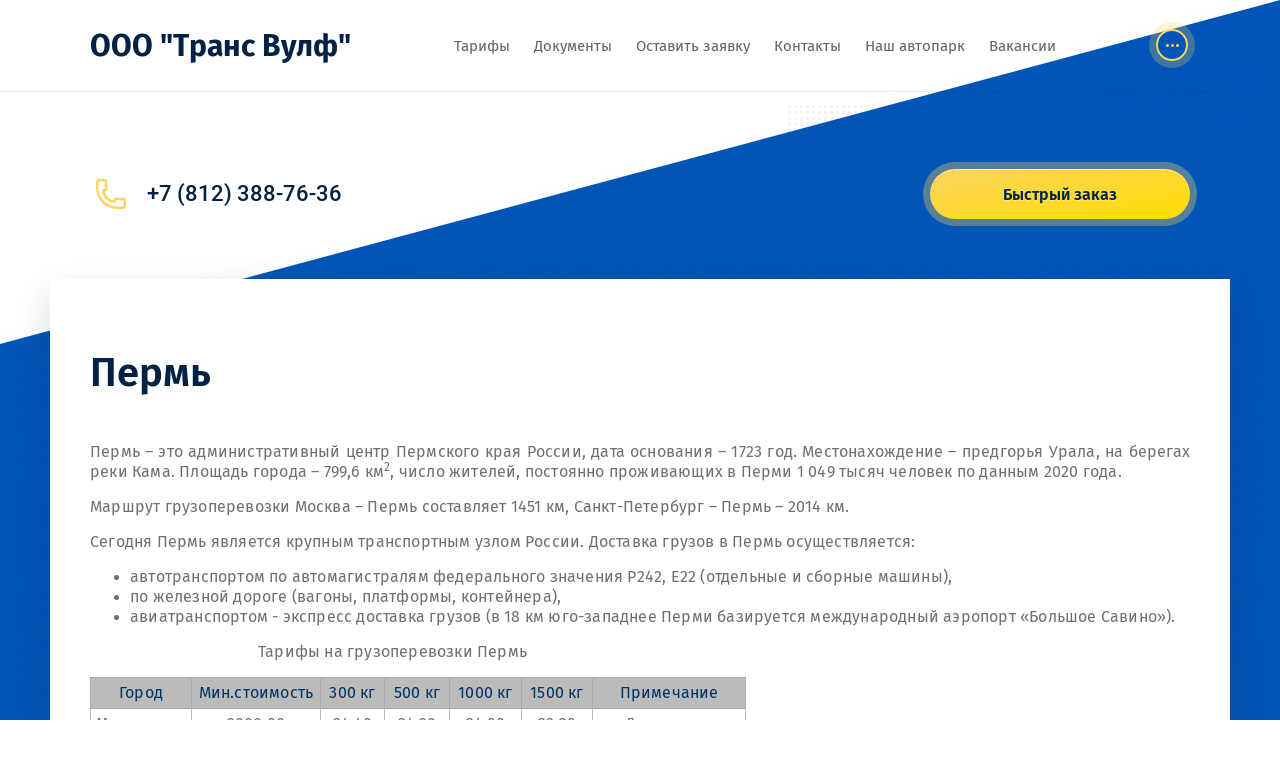

--- FILE ---
content_type: text/html; charset=utf-8
request_url: https://transwolf.com/perm
body_size: 11079
content:
 <!doctype html>
 
<html lang="ru">
	 
	<head>
		 
		<meta charset="utf-8">
		 
		<meta name="robots" content="all"/>
		 <title>Доставка грузов в/из Пермь</title>
<!-- assets.top -->
<script src="/g/libs/nocopy/1.0.0/nocopy.for.all.js" ></script>
<!-- /assets.top -->
 
		<meta name="description" content="Грузоперевозки в/из Пермь, стоимость перевозки и сроки доставки">
		 
		<meta name="keywords" content="доставка грузов в/из Пермь, тарифы, перевозка в/из Пермь, цена, срок доставки, отвезти в/из Пермь, грузоперевозки Москва Пермь, грузоперевозки Санкт-Петербург Пермь, транспортная компания Пермь, стоимость перевозки в/из Пермь, сборный груз в/из Пермь, найти машину в/из Пермь, фура в/из Пермь, перевезти груз на машине в/из Пермь, груз в Пермь">
		 
		<meta name="SKYPE_TOOLBAR" content="SKYPE_TOOLBAR_PARSER_COMPATIBLE">
		<meta name="viewport" content="width=device-width, height=device-height, initial-scale=1.0, maximum-scale=1.0, user-scalable=no">
		 
		<meta name="msapplication-tap-highlight" content="no"/>
		 
		<meta name="format-detection" content="telephone=no">
		 
		<meta http-equiv="x-rim-auto-match" content="none">
		 
		<!--  -->
		<link rel="stylesheet" href="/g/css/styles_articles_tpl.css">
		 
		<link rel="stylesheet" href="/t/v70/images/css/styles.css">
		 
		<link rel="stylesheet" href="/t/v70/images/css/designblock.scss.css">
		 
		<link rel="stylesheet" href="/t/v70/images/css/s3_styles.scss.css">
		 
		<script src="/g/libs/jquery/1.10.2/jquery.min.js"></script>
		 
		<script src="/g/s3/misc/adaptiveimage/1.0.0/adaptiveimage.js"></script>
		 <meta name="yandex-verification" content="1ebde0a020b22b97" />
<meta name="yandex-verification" content="1ebde0a020b22b97" />
<meta name="google-site-verification" content="RTldxjzsJOBB3HjV-HbUqF3B9M2jU5mCMRgH8FtAJLQ" />

            <!-- 46b9544ffa2e5e73c3c971fe2ede35a5 -->
            <script src='/shared/s3/js/lang/ru.js'></script>
            <script src='/shared/s3/js/common.min.js'></script>
        <link rel='stylesheet' type='text/css' href='/shared/s3/css/calendar.css' /><link rel='stylesheet' type='text/css' href='/shared/highslide-4.1.13/highslide.min.css'/>
<script type='text/javascript' src='/shared/highslide-4.1.13/highslide.packed.js'></script>
<script type='text/javascript'>
hs.graphicsDir = '/shared/highslide-4.1.13/graphics/';
hs.outlineType = null;
hs.showCredits = false;
hs.lang={cssDirection:'ltr',loadingText:'Загрузка...',loadingTitle:'Кликните чтобы отменить',focusTitle:'Нажмите чтобы перенести вперёд',fullExpandTitle:'Увеличить',fullExpandText:'Полноэкранный',previousText:'Предыдущий',previousTitle:'Назад (стрелка влево)',nextText:'Далее',nextTitle:'Далее (стрелка вправо)',moveTitle:'Передвинуть',moveText:'Передвинуть',closeText:'Закрыть',closeTitle:'Закрыть (Esc)',resizeTitle:'Восстановить размер',playText:'Слайд-шоу',playTitle:'Слайд-шоу (пробел)',pauseText:'Пауза',pauseTitle:'Приостановить слайд-шоу (пробел)',number:'Изображение %1/%2',restoreTitle:'Нажмите чтобы посмотреть картинку, используйте мышь для перетаскивания. Используйте клавиши вперёд и назад'};</script>
<link rel="icon" href="/favicon.png" type="image/png">
	<link rel="apple-touch-icon" href="/thumb/2/LWXycLAsrYVHUeczKuvz_w/r/favicon.png">
	<link rel="apple-touch-icon" sizes="57x57" href="/thumb/2/cSiQoKjZkTMIo0ziQoXd3Q/57c57/favicon.png">
	<link rel="apple-touch-icon" sizes="60x60" href="/thumb/2/ADHYAP_QOPaTX7kCwZk1yQ/60c60/favicon.png">
	<link rel="apple-touch-icon" sizes="72x72" href="/thumb/2/NUeGOwT7ccqi0vKCk5c7CQ/72c72/favicon.png">
	<link rel="apple-touch-icon" sizes="76x76" href="/thumb/2/hXphuvuCGMlCNmPwtBK8JQ/76c76/favicon.png">
	<link rel="apple-touch-icon" sizes="114x114" href="/thumb/2/eu_DCr8HaH-4Fl9Q5T1Yug/114c114/favicon.png">
	<link rel="apple-touch-icon" sizes="120x120" href="/thumb/2/3MmgBXK7FEpfGfzqoDIQig/120c120/favicon.png">
	<link rel="apple-touch-icon" sizes="144x144" href="/thumb/2/j9LDtrtN_JRbLahuwp6tEA/144c144/favicon.png">
	<link rel="apple-touch-icon" sizes="152x152" href="/thumb/2/hJpSN6oEQd3e9064W7B_Jg/152c152/favicon.png">
	<link rel="apple-touch-icon" sizes="180x180" href="/thumb/2/f_vyPxiafrQ-f6zkloMaLQ/180c180/favicon.png">
	
	<meta name="msapplication-TileImage" content="/thumb/2/bmMZwZpxmRExzY98ed18Wg/c/favicon.png">
	<meta name="msapplication-square70x70logo" content="/thumb/2/u4ZCgXlIt0M0m6gZuZtRyQ/70c70/favicon.png">
	<meta name="msapplication-square150x150logo" content="/thumb/2/foNNC3kvbPYBac4AKEENng/150c150/favicon.png">
	<meta name="msapplication-wide310x150logo" content="/thumb/2/4xXaTyEaqfQGm4mLgRUUfg/310c150/favicon.png">
	<meta name="msapplication-square310x310logo" content="/thumb/2/rmdEXcb0zBLSx3J7TTuAiw/310c310/favicon.png">

<!--s3_require-->
<link rel="stylesheet" href="/g/basestyle/1.0.1/cookie.message/cookie.message.css" type="text/css"/>
<link rel="stylesheet" href="/g/basestyle/1.0.1/cookie.message/cookie.message.lightblue.css" type="text/css"/>
<script type="text/javascript" src="/g/basestyle/1.0.1/cookie.message/cookie.message.js" async></script>
<!--/s3_require-->

<!--s3_goal-->
<script src="/g/s3/goal/1.0.0/s3.goal.js"></script>
<script>new s3.Goal({map:{"264409":{"goal_id":"264409","object_id":"6159209","event":"submit","system":"metrika","label":"zakaz-gruzoperevozki","code":"anketa"},"264609":{"goal_id":"264609","object_id":"6159409","event":"submit","system":"metrika","label":"zayavka","code":"anketa"}}, goals: [], ecommerce:[]});</script>
<!--/s3_goal-->

		<link href="/g/s3/anketa2/1.0.0/css/jquery-ui.css" rel="stylesheet" type="text/css"/>
		 
		<script src="/g/libs/jqueryui/1.10.0/jquery-ui.min.js" type="text/javascript"></script>
		 		<script src="/g/s3/anketa2/1.0.0/js/jquery.ui.datepicker-ru.js"></script>
		 
		<link rel="stylesheet" href="/g/libs/jquery-popover/0.0.3/jquery.popover.css">
		 
		<script src="/g/libs/jquery-popover/0.0.3/jquery.popover.min.js" type="text/javascript"></script>
		 
		<script src="/g/s3/misc/form/1.2.0/s3.form.js" type="text/javascript"></script>
		  
		<script type="text/javascript" src="/t/v70/images/js/main.js"></script>
		  
		<!--[if lt IE 10]> <script src="/g/libs/ie9-svg-gradient/0.0.1/ie9-svg-gradient.min.js"></script> <script src="/g/libs/jquery-placeholder/2.0.7/jquery.placeholder.min.js"></script> <script src="/g/libs/jquery-textshadow/0.0.1/jquery.textshadow.min.js"></script> <script src="/g/s3/misc/ie/0.0.1/ie.js"></script> <![endif]-->
		<!--[if lt IE 9]> <script src="/g/libs/html5shiv/html5.js"></script> <![endif]-->
		   
		  
 <!-- Top.Mail.Ru counter -->
<script type="text/javascript">
var _tmr = window._tmr || (window._tmr = []);
_tmr.push({id: "3362586", type: "pageView", start: (new Date()).getTime()});
(function (d, w, id) {
  if (d.getElementById(id)) return;
  var ts = d.createElement("script"); ts.type = "text/javascript"; ts.async = true; ts.id = id;
  ts.src = "https://top-fwz1.mail.ru/js/code.js";
  var f = function () {var s = d.getElementsByTagName("script")[0]; s.parentNode.insertBefore(ts, s);};
  if (w.opera == "[object Opera]") { d.addEventListener("DOMContentLoaded", f, false); } else { f(); }
})(document, window, "tmr-code");
</script>
<noscript><div><img src="https://top-fwz1.mail.ru/counter?id=3362586;js=na" style="position:absolute;left:-9999px;" alt="Top.Mail.Ru" /></div></noscript>
<!-- /Top.Mail.Ru counter -->
  
	</head>
	 
	<body>

		<div class="wrapper editorElement layer-type-wrapper" >
			  <div class="side-panel side-panel-82 widget-type-side_panel editorElement layer-type-widget widget-43" data-layers="['widget-7':['tablet-landscape':'inSide','tablet-portrait':'inSide','mobile-landscape':'inSide','mobile-portrait':'inSide']]" data-phantom="0" data-position="left">
	<div class="side-panel-top">
		<div class="side-panel-button">
			<span class="side-panel-button-icon">
				<span class="side-panel-button-icon-line"></span>
				<span class="side-panel-button-icon-line"></span>
				<span class="side-panel-button-icon-line"></span>
			</span>
		</div>
		<div class="side-panel-top-inner" ></div>
	</div>
	<div class="side-panel-mask"></div>
	<div class="side-panel-content">
		<div class="side-panel-close"></div>		<div class="side-panel-content-inner"></div>
	</div>
</div>   
			<div class="editorElement layer-type-block ui-droppable block-3" >
				<div class="editorElement layer-type-block ui-droppable block-7" >
					<div class="editorElement layer-type-block ui-droppable block-5" >
						<div class="layout column layout_9" >
							<div class="site-name-9 widget-5 widget-type-site_name editorElement layer-type-widget">
								 <a href="http://transwolf.com"> 						 						 						<div class="sn-wrap">   
								<div class="sn-text">
									<div class="align-elem">
										ООО &quot;Транс Вулф&quot;
									</div>
								</div>
								  
							</div>
							 </a> 
					</div>
				</div>
				<div class="layout column layout_11" >
					<div class="widget-7 horizontal menu-11 wm-widget-menu widget-type-menu_horizontal editorElement layer-type-widget" data-screen-button="more" data-responsive-tl="button" data-responsive-tp="button" data-responsive-ml="columned" data-more-text="..." data-child-icons="0">
						 
						<div class="menu-button">
							Меню
						</div>
						 
						<div class="menu-scroll">
							   <ul><li class="menu-item"><a href="/tarify" ><span class="menu-item-text">Тарифы</span></a></li><li class="menu-item"><a href="/dokumenty" ><span class="menu-item-text">Документы</span></a></li><li class="menu-item"><a href="/zayavka" ><span class="menu-item-text">Оставить заявку</span></a></li><li class="menu-item"><a href="/kontakty-1" ><span class="menu-item-text">Контакты</span></a></li><li class="menu-item"><a href="/nash-avtopark" ><span class="menu-item-text">Наш автопарк</span></a></li><li class="menu-item"><a href="/vakansii" ><span class="menu-item-text">Вакансии</span></a></li><li class="menu-item"><a href="/search" ><span class="menu-item-text">Поиск по сайту</span></a></li></ul> 
						</div>
						 
					</div>
				</div>
			</div>
		</div>
		<div class="editorElement layer-type-block ui-droppable block-4" >
			<div class="editorElement layer-type-block ui-droppable block-6" >
				<div class="layout column layout_16" >
					  	<div class="phones-16 widget-9 phones-block contacts-block widget-type-contacts_phone editorElement layer-type-widget">
		<div class="inner">
			<label class="cell-icon" for="tg-phones-16">
				<div class="icon"></div>
			</label>
			<input id="tg-phones-16" class="tgl-but" type="checkbox">
			<div class="block-body-drop">
				<div class="cell-text">
					<div class="title"><div class="align-elem">Телефон:</div></div>
					<div class="text_body">
						<div class="align-elem">
															<div><a href="tel:+78123887636">+7 (812) 388-76-36</a></div>													</div>
					</div>
				</div>
			</div>
		</div>
	</div>
  
				</div>
				<div class="layout column layout_17" >
					  	<a class="button-17 widget-10 widget-type-button editorElement layer-type-widget" href="zayavka"  data-wr-class="popover-wrap-17"><span>Быстрый заказ</span></a>
  
				</div>
			</div>
		</div>
		<div class="editorElement layer-type-block ui-droppable block-12" >
			<div class="editorElement layer-type-block ui-droppable block-11" >
				<div class="editorElement layer-type-block ui-droppable block-13" >
					<h1 class="h1 widget-13 widget-type-h1 editorElement layer-type-widget">
						Пермь
					</h1>
					<article class="content-26 content widget-14 widget-type-content editorElement layer-type-widget">
<p style="text-align: justify;"><span data-mega-font-name="fira_sans" style="font-family:Fira Sans,sans-serif;"><span style="font-size:12pt;">Пермь&nbsp;&ndash; это административный центр Пермского края России, дата основания &ndash; 1723 год. Местонахождение &ndash; предгорья Урала, на берегах реки Кама. Площадь города &ndash; 799,6 км<sup>2</sup>, число жителей, постоянно проживающих в Перми&nbsp;1&nbsp;049&nbsp;тысяч&nbsp;человек по данным&nbsp;2020&nbsp;года.</span></span></p>

<p style="text-align: justify;"><span data-mega-font-name="fira_sans" style="font-family:Fira Sans,sans-serif;"><span style="font-size:12pt;">Маршрут грузоперевозки Москва &ndash; Пермь составляет 1451&nbsp;км, Санкт-Петербург &ndash; Пермь &ndash; 2014&nbsp;км.</span></span></p>

<p style="text-align: justify;"><span data-mega-font-name="fira_sans" style="font-family:Fira Sans,sans-serif;"><span style="font-size:12pt;">Сегодня Пермь является крупным транспортным узлом России. Доставка грузов в Пермь осуществляется:</span></span></p>

<ul style="list-style-type: disc;">
	<li style="text-align: justify;"><span data-mega-font-name="fira_sans" style="font-family:Fira Sans,sans-serif;"><span style="font-size:12pt;">автотранспортом по автомагистралям федерального значения Р242, Е22 (отдельные и сборные машины), </span></span></li>
	<li style="text-align: justify;"><span data-mega-font-name="fira_sans" style="font-family:Fira Sans,sans-serif;"><span style="font-size:12pt;">по железной дороге (вагоны, платформы, контейнера), </span></span></li>
	<li style="text-align: justify;"><span data-mega-font-name="fira_sans" style="font-family:Fira Sans,sans-serif;"><span style="font-size:12pt;">авиатранспортом - экспресс доставка грузов (в 18 км юго-западнее Перми базируется международный аэропорт &laquo;Большое Савино&raquo;).</span></span></li>
</ul>

<p><span data-mega-font-name="fira_sans" style="font-family:Fira Sans,sans-serif;"><span style="font-size:12pt;">&nbsp;<span style="color:#0045b5;">&nbsp; &nbsp; &nbsp; &nbsp; &nbsp; &nbsp; &nbsp; &nbsp; &nbsp; &nbsp; &nbsp; &nbsp; &nbsp; &nbsp; &nbsp; &nbsp; &nbsp; &nbsp; &nbsp; &nbsp;</span>Тарифы на грузоперевозки Пермь&nbsp;</span></span></p>

<table border="0" class="table0" style="width: 656px; height: 103px;">
	<tbody>
		<tr>
			<td style="border: 1px solid rgb(170, 170, 170); text-align: center; background-color: rgb(187, 187, 187); width: 95px;"><span style="color:#003366;"><span data-mega-font-name="fira_sans" style="font-family:Fira Sans,sans-serif;"><span style="font-size:12pt;">Город</span></span></span></td>
			<td style="border: 1px solid rgb(170, 170, 170); text-align: center; background-color: rgb(187, 187, 187); width: 118px;"><span style="color:#003366;"><span data-mega-font-name="fira_sans" style="font-family:Fira Sans,sans-serif;"><span style="font-size:12pt;">Мин.стоимость</span></span></span></td>
			<td style="border: 1px solid rgb(170, 170, 170); text-align: center; background-color: rgb(187, 187, 187); width: 57px;"><span style="color:#003366;"><span data-mega-font-name="fira_sans" style="font-family:Fira Sans,sans-serif;"><span style="font-size:12pt;">300 кг</span></span></span></td>
			<td style="border: 1px solid rgb(170, 170, 170); text-align: center; background-color: rgb(187, 187, 187); width: 58px;"><span style="color:#003366;"><span data-mega-font-name="fira_sans" style="font-family:Fira Sans,sans-serif;"><span style="font-size:12pt;">500 кг</span></span></span></td>
			<td style="border: 1px solid rgb(170, 170, 170); text-align: center; background-color: rgb(187, 187, 187); width: 67px;"><span style="color:#003366;"><span data-mega-font-name="fira_sans" style="font-family:Fira Sans,sans-serif;"><span style="font-size:12pt;">1000 кг</span></span></span></td>
			<td style="border: 1px solid rgb(170, 170, 170); text-align: center; background-color: rgb(187, 187, 187); width: 65px;"><span style="color:#003366;"><span data-mega-font-name="fira_sans" style="font-family:Fira Sans,sans-serif;"><span style="font-size:12pt;">1500 кг</span></span></span></td>
			<td style="border: 1px solid rgb(170, 170, 170); text-align: center; width: 153px; background-color: rgb(187, 187, 187);"><span style="color:#003366;"><span data-mega-font-name="fira_sans" style="font-family:Fira Sans,sans-serif;"><span style="font-size:12pt;">Примечание</span></span></span></td>
		</tr>
		<tr>
			<td style="border: 1px solid rgb(187, 187, 187); width: 95px;">
			<div><span data-mega-font-name="fira_sans" style="font-family:Fira Sans,sans-serif;"><span style="font-size:12pt;">Москва</span></span></div>
			</td>
			<td style="border: 1px solid rgb(187, 187, 187); text-align: center; width: 118px;">
			<div><span data-mega-font-name="fira_sans" style="font-family:Fira Sans,sans-serif;"><span style="font-size:12pt;">2000,00</span></span></div>
			</td>
			<td style="border: 1px solid rgb(187, 187, 187); text-align: center; width: 57px;">
			<div><span data-mega-font-name="fira_sans" style="font-family:Fira Sans,sans-serif;"><span style="font-size:12pt;">24,40</span></span></div>
			</td>
			<td style="border: 1px solid rgb(187, 187, 187); text-align: center; width: 58px;">
			<div><span data-mega-font-name="fira_sans" style="font-family:Fira Sans,sans-serif;"><span style="font-size:12pt;">24,20</span></span></div>
			</td>
			<td style="border: 1px solid rgb(187, 187, 187); text-align: center; width: 67px;">
			<div><span data-mega-font-name="fira_sans" style="font-family:Fira Sans,sans-serif;"><span style="font-size:12pt;">24,00</span></span></div>
			</td>
			<td style="border: 1px solid rgb(187, 187, 187); text-align: center; width: 65px;">
			<div><span data-mega-font-name="fira_sans" style="font-family:Fira Sans,sans-serif;"><span style="font-size:12pt;">23,80</span></span></div>
			</td>
			<td style="border: 1px solid rgb(187, 187, 187); text-align: center; width: 153px;">
			<div><span style="font-size:11pt;"><span data-mega-font-name="fira_sans" style="font-family:Fira Sans,sans-serif;">До двери за</span></span></div>

			<div><span style="font-size:11pt;"><span data-mega-font-name="fira_sans" style="font-family:Fira Sans,sans-serif;">доп.тариф</span></span></div>
			</td>
		</tr>
		<tr>
			<td style="border: 1px solid rgb(187, 187, 187); width: 95px;">
			<div><span data-mega-font-name="fira_sans" style="font-family:Fira Sans,sans-serif;"><span style="font-size:12pt;">Санкт-Петербург</span></span></div>
			</td>
			<td style="border: 1px solid rgb(187, 187, 187); text-align: center; width: 118px;">
			<div><span data-mega-font-name="fira_sans" style="font-family:Fira Sans,sans-serif;"><span style="font-size:12pt;">2100,00</span></span></div>
			</td>
			<td style="border: 1px solid rgb(187, 187, 187); text-align: center; width: 57px;">
			<div><span data-mega-font-name="fira_sans" style="font-family:Fira Sans,sans-serif;"><span style="font-size:12pt;">25,20</span></span></div>
			</td>
			<td style="border: 1px solid rgb(187, 187, 187); text-align: center; width: 58px;">
			<div><span data-mega-font-name="fira_sans" style="font-family:Fira Sans,sans-serif;"><span style="font-size:12pt;">25,00</span></span></div>
			</td>
			<td style="border: 1px solid rgb(187, 187, 187); text-align: center; width: 67px;">
			<div><span data-mega-font-name="fira_sans" style="font-family:Fira Sans,sans-serif;"><span style="font-size:12pt;">24,80</span></span></div>
			</td>
			<td style="border: 1px solid rgb(187, 187, 187); text-align: center; width: 65px;">
			<div><span data-mega-font-name="fira_sans" style="font-family:Fira Sans,sans-serif;"><span style="font-size:12pt;">24,60</span></span></div>
			</td>
			<td style="border: 1px solid rgb(187, 187, 187); text-align: center; width: 153px;">
			<div><span style="font-size:11pt;"><span data-mega-font-name="fira_sans" style="font-family:Fira Sans,sans-serif;">До двери за</span></span></div>

			<div><span style="font-size:11pt;"><span data-mega-font-name="fira_sans" style="font-family:Fira Sans,sans-serif;">доп.тариф</span></span></div>
			</td>
		</tr>
		<tr>
			<td colspan="7" style="border: 1px solid rgb(187, 187, 187); text-align: center; width: 644px;"><span data-mega-font-name="fira_sans" style="font-family:Fira Sans,sans-serif;"><span style="font-size:12pt;">&nbsp; &nbsp; &nbsp; &nbsp; &nbsp; &nbsp; &nbsp;При плотности груза до 250 кг/м<sup>3</sup> стоимость определяется из расчета&nbsp; &nbsp; &nbsp; &nbsp; &nbsp; &nbsp; &nbsp; &nbsp; 1 м<sup>3</sup> - 250 кг</span></span></td>
		</tr>
	</tbody>
</table>

<p><span data-mega-font-name="fira_sans" style="font-family:Fira Sans,sans-serif;"><span style="font-size:12pt;">Отправка сборных грузов в Пермь осуществляется 2-3 раза в неделю. </span><span style="font-size:12pt;">Срок доставки составляет 3-5 дней.</span></span></p>

<div class="leaflet_div align-left responsive-map" data-alignment="left" data-height="300" data-lat="58.010455" data-lon="56.229443" data-minimap="off" data-popup-text="" data-responsive="on" data-tile="OpenStreetMap.Mapnik" data-width="1100" data-zoom="10" id="leaflet_div-1625214071605"><iframe allowtransparency="true" class="leaflet_iframe responsive-map-iframe" data-cke-saved-src="/my/s3/js/ckeditor/plugins/leaflet/scripts/mapParser.html?t=JB9C?lat=58.010455&amp;lon=56.229443&amp;width=1100&amp;height=300&amp;zoom=10&amp;text=&amp;tile=OpenStreetMap.Mapnik&amp;minimap=off&amp;responsive=on" frameborder="0" height="300px" id="leaflet_iframe-1625214071605" scrolling="no" src="/my/s3/js/ckeditor/plugins/leaflet/scripts/mapParser.html?t=JB9C?lat=58.010455&amp;lon=56.229443&amp;width=1100&amp;height=300&amp;zoom=10&amp;text=&amp;tile=OpenStreetMap.Mapnik&amp;minimap=off&amp;responsive=on" width="1100px"></iframe></div>

<p>&nbsp;</p>


</article>
				</div>
			</div>
		</div>
		<div class="editorElement layer-type-block ui-droppable block-14" >
			<div class="editorElement layer-type-block ui-droppable block-16" >
				<div class="layout column layout_33" >
					  
		
	<div class="editable_block-33 widget-17 editorElement layer-type-widget">
		<div class="header"><div class="align-elem">.</div></div>		<div class="body">
																																												<div class="image">
								
																	<span class="img-convert img-cover">
																																																																																							<img src="/thumb/2/10BLFrfcrRuEEX8gO2yC0g/1120r/d/54740429_2.jpg" alt=".">
																			</span>
																<div class="image-inner">
																																				</div>
							</div>
						
																																																												
		</div>
	</div>

  
				</div>
				<div class="layout column layout_34" >
					           
    
    
	<div class="form-34 widget-18 vertical_mode widget-type-form_adaptive editorElement layer-type-widget">
        <div class="form__header"><div class="align-elem">Заказ грузоперевозки</div></div>        		<div class="form__body" data-api-type="form" data-api-url="/-/x-api/v1/public/?method=form/postform&param[form_id]=6159209">
            				<form method="post">
					<input type="hidden" name="_form_item" value="34">
					<input type="hidden" name="form_id" value="6159209">
					<input type="hidden" name="tpl" value="db:bottom.tpl">
                    						<div class="form-table">
							<div class="form-tbody">
                                									<div class="form-item-group group-text">
                                        <div class="form-item form-text name"><div class="form-item__header"><span class="form-item__title">Ваше имя:</span> <span class="form-item__required">*</span></div><div class="form-item__body"><input class="wm-input-default"  type="text" size="1" maxlength="100" value="" name="d[0]" id="d[0]" required /></div></div><div class="form-item form-text phone"><div class="form-item__header"><span class="form-item__title">Телефон:</span> <span class="form-item__required">*</span></div><div class="form-item__body"><input class="wm-input-default"  type="text" size="1" maxlength="100" value="" name="d[1]" id="d[1]" required /></div></div>
									</div>
                                                                							</div>
                            								<div class="form-tfoot">
									<div class="form-item-group group-button">
                                                                                    <div class="form-item form-checkbox field_99953706"><div class="form-item__body"><input type="checkbox" id="d[2]" name="d[2]"><label for="d[2]" class="form-item__title">Я согласен на обработку моих <a href="/registraciya/agreement">персональных данных</a>:</label></div></div>
                                                                                                                            <div class="form-submit"><div class="form-item__header"><span class="form-item__title">&nbsp;</span></div><div class="form-item__body"><button class="wm-input-default" type="submit"><span class="align-elem">Заказать</span></button></div></div>
                                        									</div>
								</div>
                            						</div>
                                                                    				<re-captcha data-captcha="recaptcha"
     data-name="captcha"
     data-sitekey="6LfLhZ0UAAAAAEB4sGlu_2uKR2xqUQpOMdxygQnA"
     data-lang="ru"
     data-rsize="invisible"
     data-type="image"
     data-theme="light"></re-captcha></form>
            		</div>
	</div>
       
				</div>
			</div>
		</div>
	</div>
	<div class="editorElement layer-type-block ui-droppable block-38" >
		<div class="editorElement layer-type-block ui-droppable block-39" >
			<div class="editorElement layer-type-block ui-droppable block-40" >
				<div class="layout column layout_92" >
					<nav class="menu-columns-wrap menuColumns menu-col-92 widget-51 wm-widget-menu widget-type-menu_columns editorElement layer-type-widget" data-columns="2,4,3,2,1" data-has_delimiters="0,0">
						    <ul class="menu-columns-items"><li class="menu-item"><a href="/tarify" ><span class="menu-item-text">Тарифы</span></a></li><li class="menu-item"><a href="/dokumenty" ><span class="menu-item-text">Документы</span></a></li><li class="menu-item"><a href="/zayavka" ><span class="menu-item-text">Оставить заявку</span></a></li><li class="menu-item"><a href="/kontakty-1" ><span class="menu-item-text">Контакты</span></a></li><li class="menu-item"><a href="/nash-avtopark" ><span class="menu-item-text">Наш автопарк</span></a></li><li class="menu-item"><a href="/vakansii" ><span class="menu-item-text">Вакансии</span></a></li><li class="menu-item"><a href="/search" ><span class="menu-item-text">Поиск по сайту</span></a></li></ul> 
						<div class="menu-columns-content"></div>
						 
					</nav>
				</div>
				<div class="layout column layout_87" >
					<div class="editorElement layer-type-block ui-droppable block-41" >
						<div class="layout columned columns-2 layout_87_id_87_id_91" >
							<div class="layout layout_87_id_91" >
								  	<div class="phones-91 widget-50 phones-block contacts-block widget-type-contacts_phone editorElement layer-type-widget">
		<div class="inner">
			<label class="cell-icon" for="tg-phones-91">
				<div class="icon"></div>
			</label>
			<input id="tg-phones-91" class="tgl-but" type="checkbox">
			<div class="block-body-drop">
				<div class="cell-text">
					<div class="title"><div class="align-elem">Телефоны:</div></div>
					<div class="text_body">
						<div class="align-elem">
															<div><a href="tel:+78123887636">+7 (812) 388-76-36</a></div><div><a href="tel:+78123853805">+7 (812) 385-38-05</a></div>													</div>
					</div>
				</div>
			</div>
		</div>
	</div>
    	<div class="email-89 widget-48 email-block contacts-block widget-type-contacts_email editorElement layer-type-widget">
		<div class="inner">
			<label class="cell-icon" for="tg-email-89">
				<div class="icon"></div>
			</label>
			<input id="tg-email-89" class="tgl-but" type="checkbox">
			<div class="block-body-drop">
				<div class="cell-text">
					<div class="title"><div class="align-elem">Email:</div></div>
					<div class="text_body">
						<div class="align-elem"><a href="mailto:transwolf@bk.ru">transwolf@bk.ru</a></div>
					</div>
				</div>
			</div>
		</div>
	</div>
  
							</div>
							<div class="layout column layout_88" >
								<div class="widget-47 widgetsocial-88 widget-type-social_links editorElement layer-type-widget">
									 <div class="soc-content">  <div class="soc-item vk"><a href="https://vk.com/transwolf" class="soc" target="_blank"><span class="wg-soc-icon"></span></a></div></div>
				</div>
			</div>
		</div>
		      <div class="address-90 widget-49 address-block contacts-block widget-type-contacts_address editorElement layer-type-widget">
        <div class="inner">
            <label class="cell-icon" for="tg90">
                <div class="icon"></div>
            </label>
            <input id="tg90" class="tgl-but" type="checkbox">
            <div class="block-body-drop">
                <div class="cell-text">
                    <div class="title"><div class="align-elem">Адрес:</div></div>
                    <div class="text_body">
                        <div class="align-elem">г. Санкт-Петербург, ул. Кондратенко, д. 3</div>
                    </div>
                </div>
            </div>
        </div>
    </div>
  
	</div>
</div>
</div>
</div>
<div class="editorElement layer-type-block ui-droppable block-42" >
	<div class="editorElement layer-type-block ui-droppable block-43" >
		<div class="editorElement layer-type-block ui-droppable block-44" >
			<div class="layout column layout_98" >
				<div class="site-copyright widget-54 widget-type-site_copyright editorElement layer-type-widget">
					 
					<div class="align-elem">
						   Copyright &copy; 2013 - 2026						<br />
						ООО Транс Вулф 
					</div>
					 
				</div>
			</div>
			<div class="layout column layout_96" >
				<div class="site-counters widget-52 widget-type-site_counters editorElement layer-type-widget">
					 <!-- Yandex.Metrika informer -->
<a href="https://metrika.yandex.ru/stat/?id=20976229&amp;from=informer"
target="_blank" rel="nofollow"><img src="https://informer.yandex.ru/informer/20976229/2_0_E0E0E0FF_C0C0C0FF_0_pageviews"
style="width:80px; height:31px; border:0;" alt="Яндекс.Метрика" title="Яндекс.Метрика: данные за сегодня (просмотры)" class="ym-advanced-informer" data-cid="20976229" data-lang="ru" /></a>
<!-- /Yandex.Metrika informer -->

<!-- Yandex.Metrika counter -->
<script type="text/javascript" >
   (function(m,e,t,r,i,k,a){m[i]=m[i]||function(){(m[i].a=m[i].a||[]).push(arguments)};
   m[i].l=1*new Date();k=e.createElement(t),a=e.getElementsByTagName(t)[0],k.async=1,k.src=r,a.parentNode.insertBefore(k,a)})
   (window, document, "script", "https://mc.yandex.ru/metrika/tag.js", "ym");

   ym(20976229, "init", {
        clickmap:true,
        trackLinks:true,
        accurateTrackBounce:true,
        webvisor:true
   });
</script>
<noscript><div><img src="https://mc.yandex.ru/watch/20976229" style="position:absolute; left:-9999px;" alt="" /></div></noscript>
<!-- /Yandex.Metrika counter -->


<!--LiveInternet counter--><script type="text/javascript"><!--
document.write("<a href='http://www.liveinternet.ru/click' "+
"target=_blank><img src='//counter.yadro.ru/hit?t52.4;r"+
escape(document.referrer)+((typeof(screen)=="undefined")?"":
";s"+screen.width+"*"+screen.height+"*"+(screen.colorDepth?
screen.colorDepth:screen.pixelDepth))+";u"+escape(document.URL)+
";"+Math.random()+
"' alt='' title='LiveInternet: показано число просмотров и"+
" посетителей за 24 часа' "+
"border='0' width='88' height='31'><\/a>")
//--></script><!--/LiveInternet-->

<!-- Rating@Mail.ru counter -->
<script type="text/javascript">//<![CDATA[
(function(w,n,d,r,s){d.write('<a href="http://top.mail.ru/jump?from=2348585"><img src="'+
('https:'==d.location.protocol?'https:':'http:')+'//top-fwz1.mail.ru/counter?id=2348585;t=67;js=13'+
((r=d.referrer)?';r='+escape(r):'')+((s=w.screen)?';s='+s.width+'*'+s.height:'')+';_='+Math.random()+
'" style="border:0;" height="31" width="38" alt="Рейтинг@Mail.ru" /><\/a>');})(window,navigator,document);//]]>
</script><noscript><a href="http://top.mail.ru/jump?from=2348585">
<img src="//top-fwz1.mail.ru/counter?id=2348585;t=67;js=na" style="border:0;"
height="31" width="38" alt="Рейтинг@Mail.ru" /></a></noscript>
<!-- //Rating@Mail.ru counter -->
<!--__INFO2026-01-22 00:51:18INFO__-->
 
				</div>
			</div>
			<div class="layout column layout_97" >
				  <div class="mega-copyright widget-53  widget-type-mega_copyright editorElement layer-type-widget"><span style='font-size:14px;' class='copyright'><!--noindex--> <span style="text-decoration:underline; cursor: pointer;" onclick="javascript:window.open('https://megagr'+'oup.ru/?utm_referrer='+location.hostname)" class="copyright">Megagroup.ru</span> <!--/noindex--></span></div>  
			</div>
		</div>
	</div>
</div>
</div>
</div>
<script type="text/javascript" src="//cp.onicon.ru/loader/571f125328668836148b4578.js"></script>

<!-- assets.bottom -->
<!-- </noscript></script></style> -->
<script src="/my/s3/js/site.min.js?1768978399" ></script>
<script src="https://cp.onicon.ru/loader/51cd605872d22ccf58000e41.js" data-auto async></script>
<script >/*<![CDATA[*/
var megacounter_key="9ab1e1fa2f7e584e01000d99e0552a8f";
(function(d){
    var s = d.createElement("script");
    s.src = "//counter.megagroup.ru/loader.js?"+new Date().getTime();
    s.async = true;
    d.getElementsByTagName("head")[0].appendChild(s);
})(document);
/*]]>*/</script>


					<!--noindex-->
		<div id="s3-cookie-message" class="s3-cookie-message-wrap">
			<div class="s3-cookie-message">
				<div class="s3-cookie-message__text">
					Этот сайт использует cookie-файлы и другие технологии для улучшения его работы. Продолжая работу с сайтом, Вы разрешаете использование cookie-файлов. Вы всегда можете отключить файлы cookie в настройках Вашего браузера.
				</div>
				<div class="s3-cookie-message__btn">
					<div id="s3-cookie-message__btn" class="g-button">
						Хорошо
					</div>
				</div>
			</div>
		</div>
		<!--/noindex-->
	
<script >/*<![CDATA[*/
$ite.start({"sid":602687,"vid":604397,"aid":661113,"stid":4,"cp":21,"active":true,"domain":"transwolf.com","lang":"ru","trusted":false,"debug":false,"captcha":3,"onetap":[{"provider":"vkontakte","provider_id":"51976078","code_verifier":"WjNNYi5Y24x5zjzY2NYjzMBMZjAVYlkBNYYWjyMTNQO"}]});
/*]]>*/</script>
<style>@font-face {font-family: "Fira Sans";src: url("/g/fonts/fira_sans/fira_sans-t.eot"); src:url("/g/fonts/fira_sans/fira_sans-t.eot?#iefix") format("embedded-opentype"), url("/g/fonts/fira_sans/fira_sans-t.woff2#fira_sans") format("woff2"), url("/g/fonts/fira_sans/fira_sans-t.woff#fira_sans") format("woff"), url("/g/fonts/fira_sans/fira_sans-t.ttf#fira_sans") format("truetype"), url("/g/fonts/fira_sans/fira_sans-t.svg#fira_sans") format("svg");font-weight: 100;font-style: normal;}@font-face {font-family: "Fira Sans";src: url("/g/fonts/fira_sans/fira_sans-t-i.eot"); src:url("/g/fonts/fira_sans/fira_sans-t-i.eot?#iefix") format("embedded-opentype"), url("/g/fonts/fira_sans/fira_sans-t-i.woff2#fira_sans") format("woff2"), url("/g/fonts/fira_sans/fira_sans-t-i.woff#fira_sans") format("woff"), url("/g/fonts/fira_sans/fira_sans-t-i.ttf#fira_sans") format("truetype"), url("/g/fonts/fira_sans/fira_sans-t-i.svg#fira_sans") format("svg");font-weight: 100;font-style: italic;}@font-face {font-family: "Fira Sans";src: url("/g/fonts/fira_sans/fira_sans-e-l.eot"); src:url("/g/fonts/fira_sans/fira_sans-e-l.eot?#iefix") format("embedded-opentype"), url("/g/fonts/fira_sans/fira_sans-e-l.woff2#fira_sans") format("woff2"), url("/g/fonts/fira_sans/fira_sans-e-l.woff#fira_sans") format("woff"), url("/g/fonts/fira_sans/fira_sans-e-l.ttf#fira_sans") format("truetype"), url("/g/fonts/fira_sans/fira_sans-e-l.svg#fira_sans") format("svg");font-weight: 200;font-style: normal;}@font-face {font-family: "Fira Sans";src: url("/g/fonts/fira_sans/fira_sans-e-l-i.eot"); src:url("/g/fonts/fira_sans/fira_sans-e-l-i.eot?#iefix") format("embedded-opentype"), url("/g/fonts/fira_sans/fira_sans-e-l-i.woff2#fira_sans") format("woff2"), url("/g/fonts/fira_sans/fira_sans-e-l-i.woff#fira_sans") format("woff"), url("/g/fonts/fira_sans/fira_sans-e-l-i.ttf#fira_sans") format("truetype"), url("/g/fonts/fira_sans/fira_sans-e-l-i.svg#fira_sans") format("svg");font-weight: 200;font-style: italic;}@font-face {font-family: "Fira Sans";src: url("/g/fonts/fira_sans/fira_sans-l.eot"); src:url("/g/fonts/fira_sans/fira_sans-l.eot?#iefix") format("embedded-opentype"), url("/g/fonts/fira_sans/fira_sans-l.woff2#fira_sans") format("woff2"), url("/g/fonts/fira_sans/fira_sans-l.woff#fira_sans") format("woff"), url("/g/fonts/fira_sans/fira_sans-l.ttf#fira_sans") format("truetype"), url("/g/fonts/fira_sans/fira_sans-l.svg#fira_sans") format("svg");font-weight: 300;font-style: normal;}@font-face {font-family: "Fira Sans";src: url("/g/fonts/fira_sans/fira_sans-l-i.eot"); src:url("/g/fonts/fira_sans/fira_sans-l-i.eot?#iefix") format("embedded-opentype"), url("/g/fonts/fira_sans/fira_sans-l-i.woff2#fira_sans") format("woff2"), url("/g/fonts/fira_sans/fira_sans-l-i.woff#fira_sans") format("woff"), url("/g/fonts/fira_sans/fira_sans-l-i.ttf#fira_sans") format("truetype"), url("/g/fonts/fira_sans/fira_sans-l-i.svg#fira_sans") format("svg");font-weight: 300;font-style: italic;}@font-face {font-family: "Fira Sans";src: url("/g/fonts/fira_sans/fira_sans-r.eot"); src:url("/g/fonts/fira_sans/fira_sans-r.eot?#iefix") format("embedded-opentype"), url("/g/fonts/fira_sans/fira_sans-r.woff2#fira_sans") format("woff2"), url("/g/fonts/fira_sans/fira_sans-r.woff#fira_sans") format("woff"), url("/g/fonts/fira_sans/fira_sans-r.ttf#fira_sans") format("truetype"), url("/g/fonts/fira_sans/fira_sans-r.svg#fira_sans") format("svg");font-weight: 400;font-style: normal;}@font-face {font-family: "Fira Sans";src: url("/g/fonts/fira_sans/fira_sans-i.eot"); src:url("/g/fonts/fira_sans/fira_sans-i.eot?#iefix") format("embedded-opentype"), url("/g/fonts/fira_sans/fira_sans-i.woff2#fira_sans") format("woff2"), url("/g/fonts/fira_sans/fira_sans-i.woff#fira_sans") format("woff"), url("/g/fonts/fira_sans/fira_sans-i.ttf#fira_sans") format("truetype"), url("/g/fonts/fira_sans/fira_sans-i.svg#fira_sans") format("svg");font-weight: 400;font-style: italic;}@font-face {font-family: "Fira Sans";src: url("/g/fonts/fira_sans/fira_sans-m.eot"); src:url("/g/fonts/fira_sans/fira_sans-m.eot?#iefix") format("embedded-opentype"), url("/g/fonts/fira_sans/fira_sans-m.woff2#fira_sans") format("woff2"), url("/g/fonts/fira_sans/fira_sans-m.woff#fira_sans") format("woff"), url("/g/fonts/fira_sans/fira_sans-m.ttf#fira_sans") format("truetype"), url("/g/fonts/fira_sans/fira_sans-m.svg#fira_sans") format("svg");font-weight: 500;font-style: normal;}@font-face {font-family: "Fira Sans";src: url("/g/fonts/fira_sans/fira_sans-m-i.eot"); src:url("/g/fonts/fira_sans/fira_sans-m-i.eot?#iefix") format("embedded-opentype"), url("/g/fonts/fira_sans/fira_sans-m-i.woff2#fira_sans") format("woff2"), url("/g/fonts/fira_sans/fira_sans-m-i.woff#fira_sans") format("woff"), url("/g/fonts/fira_sans/fira_sans-m-i.ttf#fira_sans") format("truetype"), url("/g/fonts/fira_sans/fira_sans-m-i.svg#fira_sans") format("svg");font-weight: 500;font-style: italic;}@font-face {font-family: "Fira Sans";src: url("/g/fonts/fira_sans/fira_sans-s-b.eot"); src:url("/g/fonts/fira_sans/fira_sans-s-b.eot?#iefix") format("embedded-opentype"), url("/g/fonts/fira_sans/fira_sans-s-b.woff2#fira_sans") format("woff2"), url("/g/fonts/fira_sans/fira_sans-s-b.woff#fira_sans") format("woff"), url("/g/fonts/fira_sans/fira_sans-s-b.ttf#fira_sans") format("truetype"), url("/g/fonts/fira_sans/fira_sans-s-b.svg#fira_sans") format("svg");font-weight: 600;font-style: normal;}@font-face {font-family: "Fira Sans";src: url("/g/fonts/fira_sans/fira_sans-s-b-i.eot"); src:url("/g/fonts/fira_sans/fira_sans-s-b-i.eot?#iefix") format("embedded-opentype"), url("/g/fonts/fira_sans/fira_sans-s-b-i.woff2#fira_sans") format("woff2"), url("/g/fonts/fira_sans/fira_sans-s-b-i.woff#fira_sans") format("woff"), url("/g/fonts/fira_sans/fira_sans-s-b-i.ttf#fira_sans") format("truetype"), url("/g/fonts/fira_sans/fira_sans-s-b-i.svg#fira_sans") format("svg");font-weight: 600;font-style: italic;}@font-face {font-family: "Fira Sans";src: url("/g/fonts/fira_sans/fira_sans-b.eot"); src:url("/g/fonts/fira_sans/fira_sans-b.eot?#iefix") format("embedded-opentype"), url("/g/fonts/fira_sans/fira_sans-b.woff2#fira_sans") format("woff2"), url("/g/fonts/fira_sans/fira_sans-b.woff#fira_sans") format("woff"), url("/g/fonts/fira_sans/fira_sans-b.ttf#fira_sans") format("truetype"), url("/g/fonts/fira_sans/fira_sans-b.svg#fira_sans") format("svg");font-weight: 700;font-style: normal;}@font-face {font-family: "Fira Sans";src: url("/g/fonts/fira_sans/fira_sans-b-i.eot"); src:url("/g/fonts/fira_sans/fira_sans-b-i.eot?#iefix") format("embedded-opentype"), url("/g/fonts/fira_sans/fira_sans-b-i.woff2#fira_sans") format("woff2"), url("/g/fonts/fira_sans/fira_sans-b-i.woff#fira_sans") format("woff"), url("/g/fonts/fira_sans/fira_sans-b-i.ttf#fira_sans") format("truetype"), url("/g/fonts/fira_sans/fira_sans-b-i.svg#fira_sans") format("svg");font-weight: 700;font-style: italic;}@font-face {font-family: "Fira Sans";src: url("/g/fonts/fira_sans/fira_sans-e-b.eot"); src:url("/g/fonts/fira_sans/fira_sans-e-b.eot?#iefix") format("embedded-opentype"), url("/g/fonts/fira_sans/fira_sans-e-b.woff2#fira_sans") format("woff2"), url("/g/fonts/fira_sans/fira_sans-e-b.woff#fira_sans") format("woff"), url("/g/fonts/fira_sans/fira_sans-e-b.ttf#fira_sans") format("truetype"), url("/g/fonts/fira_sans/fira_sans-e-b.svg#fira_sans") format("svg");font-weight: 800;font-style: normal;}@font-face {font-family: "Fira Sans";src: url("/g/fonts/fira_sans/fira_sans-e-b-i.eot"); src:url("/g/fonts/fira_sans/fira_sans-e-b-i.eot?#iefix") format("embedded-opentype"), url("/g/fonts/fira_sans/fira_sans-e-b-i.woff2#fira_sans") format("woff2"), url("/g/fonts/fira_sans/fira_sans-e-b-i.woff#fira_sans") format("woff"), url("/g/fonts/fira_sans/fira_sans-e-b-i.ttf#fira_sans") format("truetype"), url("/g/fonts/fira_sans/fira_sans-e-b-i.svg#fira_sans") format("svg");font-weight: 800;font-style: italic;}@font-face {font-family: "Fira Sans";src: url("/g/fonts/fira_sans/fira_sans-h.eot"); src:url("/g/fonts/fira_sans/fira_sans-h.eot?#iefix") format("embedded-opentype"), url("/g/fonts/fira_sans/fira_sans-h.woff2#fira_sans") format("woff2"), url("/g/fonts/fira_sans/fira_sans-h.woff#fira_sans") format("woff"), url("/g/fonts/fira_sans/fira_sans-h.ttf#fira_sans") format("truetype"), url("/g/fonts/fira_sans/fira_sans-h.svg#fira_sans") format("svg");font-weight: 900;font-style: normal;}@font-face {font-family: "Fira Sans";src: url("/g/fonts/fira_sans/fira_sans-h-i.eot"); src:url("/g/fonts/fira_sans/fira_sans-h-i.eot?#iefix") format("embedded-opentype"), url("/g/fonts/fira_sans/fira_sans-h-i.woff2#fira_sans") format("woff2"), url("/g/fonts/fira_sans/fira_sans-h-i.woff#fira_sans") format("woff"), url("/g/fonts/fira_sans/fira_sans-h-i.ttf#fira_sans") format("truetype"), url("/g/fonts/fira_sans/fira_sans-h-i.svg#fira_sans") format("svg");font-weight: 900;font-style: italic;}</style>
<!-- /assets.bottom -->
</body>
 
</html>

--- FILE ---
content_type: text/css
request_url: https://transwolf.com/t/v70/images/css/styles.css
body_size: 25629
content:
@import "fonts.css";
html{font-family:sans-serif;-ms-text-size-adjust:100%;-webkit-text-size-adjust:100%;}body{margin:0;background: #fff;-webkit-font-smoothing:antialiased;-moz-osx-font-smoothing:grayscale;}body::before{content:""; height: 1px; display: block; margin-top: -1px;}article,aside,details,figcaption,figure,footer,header,hgroup,main,menu,nav,section,summary{display:block}audio,canvas,progress,video{display:inline-block;vertical-align:baseline}audio:not([controls]){display:none;height:0}[hidden],template{display:none}a{background-color:transparent;color:inherit;}a:active,a:hover{outline:0}abbr[title]{border-bottom:1px dotted}b,strong{font-weight:bold}dfn{font-style:italic}h1{margin: 0; font-size: inherit; font-weight: inherit;}mark{background:#ff0;color:#000}small{font-size:80%}sub,sup{font-size:75%;line-height:0;position:relative;vertical-align:baseline}sup{top:-0.5em}sub{bottom:-0.25em}img{border:0}svg:not(:root){overflow:hidden}figure{margin:1em 40px}hr{box-sizing:content-box;height:0}pre{overflow:auto}code,kbd,pre,samp{font-family:monospace,monospace;font-size:1em}button,input,optgroup,select,textarea{color:#000;font:inherit;margin:0}button{overflow:visible}button,select{text-transform:none}button,html input[type="button"],input[type="reset"],input[type="submit"]{-webkit-appearance:button;cursor:pointer}button[disabled],html input[disabled]{cursor:default}button::-moz-focus-inner,input::-moz-focus-inner{border:0;padding:0}input{line-height:normal}input[type="checkbox"],input[type="radio"]{box-sizing:border-box;padding:0}input[type="number"]::-webkit-inner-spin-button,input[type="number"]::-webkit-outer-spin-button{height:auto}input[type="search"]{-webkit-appearance:textfield;box-sizing:content-box}input[type="search"]::-webkit-search-cancel-button,input[type="search"]::-webkit-search-decoration{-webkit-appearance:none}fieldset{border:1px solid silver;margin:0 2px;padding:.35em .625em .75em}legend{border:0;padding:0}textarea{overflow:auto}optgroup{font-weight:bold}table{border-collapse:collapse;border-spacing:0}
body.noscroll {overflow: hidden !important;}
.removed, .hidden { display: none !important;}
.editorElement, .layout {
	box-sizing: border-box;
	padding-top: .02px;
	padding-bottom: .02px;
}
.editorElement { word-wrap: break-word; overflow-wrap: break-word;}
.vertical-middle {white-space: nowrap;}
.vertical-middle>* {white-space: normal;display: inline-block;vertical-align: middle;}
.vertical-middle::after {height: 100%;width: 0;display: inline-block;vertical-align: middle;content: "";}
.wrapper {margin: 0 auto;height: auto !important;height: 100%;min-height: 100%;min-height: 100vh;overflow: hidden;max-width: 100%;}
.wrapper > * { max-width: 100%; }
.editorElement .removed+.delimiter, .editorElement .delimiter:first-child {display: none;}
.wm-input-default {border: none; background: none; padding: 0;}
/* tooltip */
@keyframes show_hide {
	0% { left:85%; opacity: 0; width: auto; height: auto; padding: 5px 10px; font-size: 12px;}
	20% { left: 100%; opacity: 1; width: auto; height: auto; padding: 5px 10px; font-size: 12px;}
	100% { left: 100%; opacity: 1; width: auto; height: auto; padding: 5px 10px; font-size: 12px;}
}
@keyframes show_hide_after {
	0% {width: 5px; height: 5px;}
	100% {width: 5px; height: 5px;}
}
/* tooltip for horizontal */
@keyframes horizontal_show_hide {
	0% { top:95%; opacity: 0; width: 100%; height: auto; padding: 5px 10px; font-size: 12px;}
	20% { top: 100%; opacity: 1; width: 100%; height: auto; padding: 5px 10px; font-size: 12px;}
	100% { top: 100%; opacity: 1; width: 100%; height: auto; padding: 5px 10px; font-size: 12px;}
}
.wm-tooltip {display: none;position: absolute;z-index:100;top: 100%;left: 0;background: #FBFDDD;color: #CA3841;padding: 5px 10px;border-radius: 3px;box-shadow: 1px 2px 3px rgba(0,0,0,.3); white-space: normal; box-sizing: border-box;}
.wm-tooltip::after {content: "";font-size: 0;background: inherit;width: 5px;height: 5px;position: absolute;top: 0;left: 50%;margin: -2px 0 0;box-shadow: 0 1px 0 rgba(0,0,0,.1), 0 2px 0 rgba(0,0,0,.1);transform: rotate(45deg);}
.error .wm-tooltip {display: block;padding: 0;font-size: 0;animation: horizontal_show_hide 4s;}
.error .wm-tooltip::after {left:50%; top:0; margin: -2px 0 0; box-shadow: 0 -1px 0 rgba(0,0,0,.1), 0 -2px 0 rgba(0,0,0,.1); width: 0;height: 0;animation: show_hide_after 4s;}
.horizontal_mode .wm-tooltip {top: 100%; left: 0; width: 100%; white-space: normal; margin: 5px 0 0; text-align: center;}
.horizontal_mode .wm-tooltip::after {left: 50%; top: 0; margin: -2px 0 0; box-shadow: 0 -1px 0 rgba(0,0,0,.1), 0 -2px 0 rgba(0,0,0,.1);}
.error .horizontal_mode .wm-tooltip, .horizontal_mode .error .wm-tooltip {animation: horizontal_show_hide 4s;}
@media all and (max-width: 960px) {
	.wm-tooltip {top: 100%; left: 0; width: 100%; white-space: normal; margin: 5px 0 0; text-align: center;}
	.wm-tooltip::after {left: 50%; top: 0; margin: -2px 0 0; box-shadow: 0 -1px 0 rgba(0,0,0,.1), 0 -2px 0 rgba(0,0,0,.1);}
	.error .wm-tooltip {animation: horizontal_show_hide 4s;}
}
table.table0 td, table.table1 td, table.table2 td, table.table2 th {
	padding:5px;
	border:1px solid #dedede;
	vertical-align:top;
}
table.table0 td { border:none; }
table.table2 th {
	padding:8px 5px;
	background:#eb3c3c;
	border:1px solid #dedede;
	font-weight:normal;
	text-align:left;
	color:#fff;
}
.for-mobile-view { overflow: auto; }
.side-panel,
.side-panel-button,
.side-panel-mask,
.side-panel-content { display: none;}

.align-elem{
	flex-grow:1;
	max-width:100%;
}

html.mobile div{
	background-attachment: scroll;
}

.ui-datepicker {font-size: 14px !important; z-index: 999999 !important;}
.wm-video {position: absolute; z-index: 0; top: 0; left: 0; right: 0; bottom: 0; overflow: hidden; width: 100%; height: 100%;}
.wm-video video {max-width: 100%; min-width: 100%; min-height: 100%; position: absolute; top: 50%; left: 50%; transform: translate(-50%, -50%);}
.wm-video.vertical video {max-width: none; max-height: 100%;}
body { background: #ffffff; font-family: Fira Sans, sans-serif;}
.wrapper { position: relative; font-family: Fira Sans, sans-serif; line-height: 1.2; letter-spacing: 0; color: #000000; font-style: normal; text-transform: none; text-decoration: none; font-size: 12px; display: block; -webkit-flex-direction: column; -moz-flex-direction: column; flex-direction: column;}
.block-3 { margin: 0; border: none; position: relative; top: 0; left: 0; width: auto; min-height: 0; max-width: 100%; background: url("../images/bg.png") right -94px top -18px / auto auto no-repeat, url("../images/Bg.svg?1534227592540") right 0px top 0px / auto auto no-repeat; z-index: 2; text-align: center; display: block; -webkit-flex-direction: column; -moz-flex-direction: column; flex-direction: column; right: 0; -webkit-border-radius: none; -moz-border-radius: none; border-radius: none; padding-left: 0; padding-right: 0; text-decoration: none;}
.block-7 { margin: 26px 0 0; border: none; position: relative; top: 0; left: 0; width: auto; min-height: 0; max-width: 100%; z-index: 5; display: block; -webkit-flex-direction: column; -moz-flex-direction: column; flex-direction: column; right: 0; padding-left: 20px; padding-right: 20px; padding-bottom: 25px; -webkit-box-shadow: inset 0px -1px 0px  rgba(0,0,0,0.07); -moz-box-shadow: inset 0px -1px 0px  rgba(0,0,0,0.07); box-shadow: inset 0px -1px 0px  rgba(0,0,0,0.07); -webkit-border-radius: none; -moz-border-radius: none; border-radius: none;}
.block-5 .layout_9 { display: -webkit-flex; display: flex; -webkit-flex-direction: column; -moz-flex-direction: column; flex-direction: column;}
.block-5 .layout_11 { -webkit-flex: 1 0 0px; -moz-flex: 1 0 0px; flex: 1 0 0px; display: -webkit-flex; display: flex; -webkit-flex-direction: column; -moz-flex-direction: column; flex-direction: column;}
.block-5 { margin: 0 auto; position: relative; top: 0; left: 0; width: 1100px; min-height: 0; max-width: 100%; z-index: 1; text-align: left; display: -webkit-flex; display: flex; -webkit-flex-direction: row; -moz-flex-direction: row; flex-direction: row; -webkit-justify-content: flex-start; -moz-justify-content: flex-start; justify-content: flex-start;}
.widget-7 { margin: 0 0 auto 50px; position: relative; top: 0; left: 0; z-index: 2; text-align: center; padding-right: 2px; padding-left: 2px; box-sizing: border-box; display: -webkit-flex; display: flex; width: auto; -webkit-justify-content: center; -moz-justify-content: center; justify-content: center; right: 0;}
.menu-11 .menu-scroll > ul ul > li > a .has-child-icon { position: absolute; top: 50%; right: 0; margin-top: -6px; margin-right: 5px; width: 12px; min-height: 12px; background: #000000;}
.menu-11 .menu-button { box-sizing: border-box; display: none; position: absolute; left: 100%; top: 0; width: 50px; min-height: 50px; padding: 10px 15px; background: #333; color: #fff; font-size: 17px;}
.menu-11 .menu-scroll { display: -webkit-flex; display: flex; width: 100%; -webkit-justify-content: inherit; -moz-justify-content: inherit; justify-content: inherit;}
.menu-11 .menu-scroll > ul { padding: 0; margin: 0; list-style: none; box-sizing: border-box; display: -webkit-flex; display: flex; flex-flow: row wrap; width: 100%; -webkit-justify-content: flex-start; -moz-justify-content: flex-start; justify-content: flex-start; -webkit-align-items: flex-start; -moz-align-items: flex-start; align-items: flex-start;}
.menu-11 .menu-scroll > ul > li.home-button > a { padding: 5px 15px; margin: 2px; cursor: pointer; display: -webkit-flex; display: flex; background: url("../images/wm_menu_home.png") left 50% top 50% no-repeat; box-sizing: border-box; text-decoration: none; color: #000; font-size: 0; line-height: 1.4; -webkit-align-items: center; -moz-align-items: center; align-items: center;}
.menu-11 .menu-scroll > ul > li.delimiter { margin: auto 2px; -webkit-border-radius: 10px; -moz-border-radius: 10px; border-radius: 10px; height: 0; width: 10px; min-height: 10px; background: #d6d6d6; box-sizing: border-box;}
.menu-11 .menu-scroll > ul > li.menu-item { padding: 0; margin: 0; display: -webkit-flex; display: flex; -webkit-flex: 0 1 auto; -moz-flex: 0 1 auto; flex: 0 1 auto; box-sizing: border-box; position: relative;}
.menu-11 .menu-scroll > ul ul { padding: 5px; margin: 5px 0 0; border: none; position: absolute; top: 100%; left: 0; background: #fcd560; list-style: none; width: 72px; display: none; z-index: 10; box-sizing: border-box; max-width: 100%; right: auto; -webkit-flex-grow: 0; -moz-flex-grow: 0; flex-grow: 0; -webkit-border-radius: none; -moz-border-radius: none; border-radius: none;}
.menu-11 .menu-scroll > ul ul > li { padding: 0; margin: 0; display: block; position: relative;}
.menu-11 .menu-scroll > ul ul > li > a { padding: 15px 10px; border: none; cursor: pointer; display: block; background: #0955b5; -webkit-border-radius: none; -moz-border-radius: none; border-radius: none; box-sizing: border-box; text-decoration: none; color: #fff; font-size: 14px; line-height: 1.4; position: relative; letter-spacing: 0; font-style: normal; text-align: left; text-transform: none; width: 240px; -webkit-text-shadow: none; -moz-text-shadow: none; text-shadow: none;}
.menu-11 .menu-scroll > ul ul > li > a:hover, 
.menu-11 .menu-scroll > ul ul > li > a.hover, 
.menu-11 .menu-scroll > ul ul > li > a.active { background: transparent; color: #0955b5; -webkit-text-shadow: 0px 1px 0px  rgba(255,255,255,0.25); -moz-text-shadow: 0px 1px 0px  rgba(255,255,255,0.25); text-shadow: 0px 1px 0px  rgba(255,255,255,0.25);}
.menu-11 .menu-scroll > ul ul > li.delimiter { box-sizing: border-box; margin-top: 3px; margin-bottom: 3px; min-height: 2px; height: auto; width: auto; background: #999999;}
.menu-11 .menu-scroll > ul > li.menu-item ul li.delimiter:first-child { display: none;}
.menu-11 .menu-scroll > ul ul ul { position: absolute; left: 100%; top: 0;}
.menu-11 .menu-scroll > ul > li.menu-item > a { padding: 10px; margin: 0 2px; border: none; cursor: pointer; display: -webkit-flex; display: flex; -webkit-flex-direction: row; -moz-flex-direction: row; flex-direction: row; box-sizing: border-box; text-decoration: none; color: #636363; font-size: 15px; line-height: 1.4; -webkit-align-items: center; -moz-align-items: center; align-items: center; width: 100%; position: relative; letter-spacing: 0; font-style: normal; -webkit-justify-content: flex-start; -moz-justify-content: flex-start; justify-content: flex-start; text-align: left; text-transform: none; align-self: auto; font-weight: normal; -webkit-text-shadow: 0px 1px 0px  rgba(255,255,255,0.2); -moz-text-shadow: 0px 1px 0px  rgba(255,255,255,0.2); text-shadow: 0px 1px 0px  rgba(255,255,255,0.2); background: none; -webkit-border-radius: none; -moz-border-radius: none; border-radius: none;}
.menu-11 .menu-scroll > ul > li.menu-item > a:hover, 
.menu-11 .menu-scroll > ul > li.menu-item > a.hover, 
.menu-11 .menu-scroll > ul > li.menu-item > a.active { background: url("../images/Hov.svg?1534226377742") right 0px bottom 5px / auto auto no-repeat;}
.menu-11 .menu-scroll > ul > li.menu-item > a .has-child-icon { position: absolute; top: 50%; right: 0; margin-top: -6px; margin-right: 5px; width: 12px; min-height: 12px; background: #000000;}
.menu-11 .menu-scroll > ul > li.menu-item > a .menu-item-image { box-sizing: border-box; display: -webkit-flex; display: flex; -webkit-flex-shrink: 0; -moz-flex-shrink: 0; flex-shrink: 0; margin-right: 5px; font-size: 0; line-height: 0; text-align: center; -webkit-justify-content: center; -moz-justify-content: center; justify-content: center; min-height: 40px; width: 40px; overflow: hidden;}
.menu-11 .menu-scroll > ul > li.menu-item > a .img-convert { margin: auto; box-sizing: border-box; width: 40px; height: 40px; -webkit-justify-content: center; -moz-justify-content: center; justify-content: center; -webkit-align-items: center; -moz-align-items: center; align-items: center; display: -webkit-inline-flex; display: inline-flex; overflow: hidden;}
.menu-11 .menu-scroll > ul > li.menu-item > a img { box-sizing: border-box; max-width: 100%; height: auto; width: auto; vertical-align: middle; border: none; display: -webkit-flex; display: flex;}
.menu-11 .menu-scroll > ul > li.menu-item > a .menu-item-text { box-sizing: border-box; -webkit-flex-grow: 1; -moz-flex-grow: 1; flex-grow: 1;}
.menu-11 .menu-scroll > ul > li.home-button { box-sizing: border-box; display: -webkit-flex; display: flex;}
.menu-11 .menu-scroll > ul > li.more-button { display: -webkit-flex; display: flex; margin-left: auto; position: relative;}
.menu-11 .menu-scroll > ul > li.more-button > a { padding: 5px 10px; margin: 3px 0 auto 2px; border: none; cursor: pointer; display: -webkit-flex; display: flex; background: url("[data-uri]") left 50% top 50% / auto auto no-repeat; box-sizing: border-box; text-decoration: none; color: rgba(255,255,255,0); font-size: 16px; line-height: 1.4; -webkit-align-items: center; -moz-align-items: center; align-items: center; letter-spacing: 0; font-style: normal; -webkit-justify-content: flex-start; -moz-justify-content: flex-start; justify-content: flex-start; text-align: left; text-transform: none; align-self: auto; -webkit-box-shadow: inset 0px 0px 0px  2px #fcd560, 0px 0px 0px  7px rgba(252,213,96,0.25); -moz-box-shadow: inset 0px 0px 0px  2px #fcd560, 0px 0px 0px  7px rgba(252,213,96,0.25); box-shadow: inset 0px 0px 0px  2px #fcd560, 0px 0px 0px  7px rgba(252,213,96,0.25); -webkit-border-radius: 250px; -moz-border-radius: 250px; border-radius: 250px;}
.menu-11 .menu-scroll > ul > li.more-button > ul { left: auto; right: 0;}
.menu-11 .menu-scroll > ul > li.more-button.disabled { display: none;}
.menu-11 .menu-scroll > ul > li.more-button .menu-item-image { display: none;}
.widget-5 { margin: 2px 0 auto; position: relative; top: 0; left: 0; z-index: 1; text-align: left; box-sizing: border-box; width: 300px; min-height: 0; font-size: 25px;}
.site-name-9 .sn-wrap { display: -webkit-flex; display: flex; flex-flow: column nowrap;}
.site-name-9 .sn-logo { box-sizing: border-box; -webkit-flex-shrink: 0; -moz-flex-shrink: 0; flex-shrink: 0; max-width: 100%;}
.site-name-9 img { box-sizing: border-box; display: block; max-width: 100%; border: none;}
.site-name-9 .sn-text { box-sizing: border-box; display: -webkit-flex; display: flex; text-align: left; color: #012244; -webkit-justify-content: normal; -moz-justify-content: normal; justify-content: normal; -webkit-align-items: flex-start; -moz-align-items: flex-start; align-items: flex-start; text-decoration: none; font-size: 30px; font-weight: bold;}
.site-name-9 a { text-decoration: none; outline: none;}
.block-4 { margin: 12px 0 0; border: none; position: relative; top: 0; left: 0; width: auto; min-height: 0; max-width: 100%; z-index: 4; text-align: left; right: 0; -webkit-border-radius: none; -moz-border-radius: none; border-radius: none; display: block; -webkit-flex-direction: column; -moz-flex-direction: column; flex-direction: column; padding-left: 20px; padding-right: 20px; text-decoration: none;}
.block-6 .layout_16 { -webkit-flex: 1 0 0px; -moz-flex: 1 0 0px; flex: 1 0 0px; display: -webkit-flex; display: flex; -webkit-flex-direction: column; -moz-flex-direction: column; flex-direction: column;}
.block-6 .layout_17 { display: -webkit-flex; display: flex; -webkit-flex-direction: column; -moz-flex-direction: column; flex-direction: column;}
.block-6 { margin: 65px auto 0; position: relative; top: 0; left: 0; width: 1100px; min-height: 0; z-index: 1; text-align: center; display: -webkit-flex; display: flex; -webkit-flex-direction: row; -moz-flex-direction: row; flex-direction: row; text-decoration: none; max-width: 100%; padding-right: 0; -webkit-justify-content: center; -moz-justify-content: center; justify-content: center;}
.widget-10 { margin: 0 0 auto 129px; border: none; position: relative; top: 0; left: 0; z-index: 3; color: #012244; text-decoration: none; font-size: 16px; box-sizing: border-box; display: -webkit-flex; display: flex; width: 260px; -webkit-align-items: center; -moz-align-items: center; align-items: center; min-height: 50px; background: repeating-linear-gradient(to bottom right,#fbd462 0%,#ffde00 100%) #fbd462; -webkit-border-radius: 250px; -moz-border-radius: 250px; border-radius: 250px; -webkit-justify-content: center; -moz-justify-content: center; justify-content: center; -webkit-box-shadow: inset 0px 1px 0px  rgba(255,255,255,0.51), 0px 0px 0px  7px rgba(251,212,98,0.35); -moz-box-shadow: inset 0px 1px 0px  rgba(255,255,255,0.51), 0px 0px 0px  7px rgba(251,212,98,0.35); box-shadow: inset 0px 1px 0px  rgba(255,255,255,0.51), 0px 0px 0px  7px rgba(251,212,98,0.35); -webkit-text-shadow: 0px 1px 0px  rgba(255,255,255,0.4); -moz-text-shadow: 0px 1px 0px  rgba(255,255,255,0.4); text-shadow: 0px 1px 0px  rgba(255,255,255,0.4); font-weight: 600;}
.widget-10:hover, 
.widget-10.hover, 
.widget-10.active { -webkit-box-shadow: inset 0px 1px 0px  rgba(255,255,255,0.51), 0 0 0 transparent; -moz-box-shadow: inset 0px 1px 0px  rgba(255,255,255,0.51), 0 0 0 transparent; box-shadow: inset 0px 1px 0px  rgba(255,255,255,0.51), 0 0 0 transparent;}
.widget-10:active, 
.widget-10.active { -webkit-box-shadow: inset 0px 4px 2px  rgba(0,0,0,0.2), 0 0 0 transparent; -moz-box-shadow: inset 0px 4px 2px  rgba(0,0,0,0.2), 0 0 0 transparent; box-shadow: inset 0px 4px 2px  rgba(0,0,0,0.2), 0 0 0 transparent;}
.popover-wrap-17 .popover-body { padding: 20px 40px 32px; border: 1px solid #b7b7b7; -webkit-border-radius: 5px; -moz-border-radius: 5px; border-radius: 5px; -webkit-box-shadow: 0 1px 4px rgba(0, 0, 0, 0.7); -moz-box-shadow: 0 1px 4px rgba(0, 0, 0, 0.7); box-shadow: 0 1px 4px rgba(0, 0, 0, 0.7); position: relative; display: inline-block; width: 270px; box-sizing: border-box; vertical-align: middle; background: #fff; text-align: left; font-size: 12px; max-width: 100%;}
.popover-wrap-17 .popover-body .form_text input { padding: 7px 8px; border: 1px solid #ccc; max-width: 100%; width: 100%; box-sizing: border-box; -webkit-border-radius: 4px; -moz-border-radius: 4px; border-radius: 4px; text-align: left; -webkit-appearance: none;}
.popover-wrap-17 .popover-body .form_calendar input { padding: 7px 8px; border: 1px solid #ccc; max-width: 100%; width: 100%; box-sizing: border-box; -webkit-border-radius: 4px; -moz-border-radius: 4px; border-radius: 4px; text-align: left; -webkit-appearance: none;}
.popover-wrap-17 .popover-body .form_calendar_interval input { padding: 7px 8px; border: 1px solid #ccc; max-width: 100%; width: 100%; box-sizing: border-box; -webkit-border-radius: 4px; -moz-border-radius: 4px; border-radius: 4px; text-align: left; -webkit-appearance: none; -webkit-flex-grow: 1; -moz-flex-grow: 1; flex-grow: 1;}
.popover-wrap-17 .popover-body textarea { padding: 7px 8px; border: 1px solid #ccc; max-width: 100%; box-sizing: border-box; -webkit-border-radius: 4px; -moz-border-radius: 4px; border-radius: 4px; width: 100%; text-align: left; -webkit-appearance: none;}
.popover-wrap-17 .popover-body .s3_button_large { border: none; background: linear-gradient(to bottom, #f4e48d 0%, #ecd35f 100%) #f0db76; -webkit-border-radius: 2px; -moz-border-radius: 2px; border-radius: 2px; -webkit-box-shadow: 0 1px 2px rgba(0, 0, 0, 0.2); -moz-box-shadow: 0 1px 2px rgba(0, 0, 0, 0.2); box-shadow: 0 1px 2px rgba(0, 0, 0, 0.2); font-size: 15px; font-weight: bold; box-sizing: border-box; line-height: 34px; padding-right: 16px; padding-left: 16px; cursor: pointer; text-align: center; -webkit-appearance: none; min-width: 25px; min-height: 25px; font-family: Fira Sans, sans-serif;}
.popover-wrap-17 .popover-body .s3_message { padding: 12px; border: 1px solid #e1c893; display: table; margin-top: 1em; margin-bottom: 1em; background: #f0e4c9; color: #333; box-sizing: border-box; -webkit-box-shadow: 0 2px 6px rgba(0,0,0,.45), inset 0 1px 0 rgba(255,255,255,.75); -moz-box-shadow: 0 2px 6px rgba(0,0,0,.45), inset 0 1px 0 rgba(255,255,255,.75); box-shadow: 0 2px 6px rgba(0,0,0,.45), inset 0 1px 0 rgba(255,255,255,.75); text-align: left;}
.popover-wrap-17 .popover-close { position: absolute; top: -15px; right: -15px; box-sizing: border-box; width: 30px; height: 30px; background: url("../images/wm_button_close.png") 0 0 no-repeat; z-index: 10; cursor: pointer;}
.popover-wrap-17 .popover-body .s3_form_field_content .icon.img_name { box-sizing: border-box; position: relative; background: url("../images/wm_form_adaptive_default.gif") 50% 50% no-repeat;}
.popover-wrap-17 .popover-body .s3_form_field_content .icon.img_email { box-sizing: border-box; position: relative; background: url("../images/wm_form_adaptive_default.gif") 50% 50% no-repeat;}
.popover-wrap-17 .popover-body .s3_form_field_content .icon.img_phone { box-sizing: border-box; position: relative; background: url("../images/wm_form_adaptive_default.gif") 50% 50% no-repeat;}
.popover-wrap-17 .popover-body .s3_form_field_content .icon.img_comments { box-sizing: border-box; position: relative; background: url("../images/wm_form_adaptive_default.gif") 50% 50% no-repeat;}
.button-17 > * { box-sizing: border-box; display: block; text-overflow: ellipsis; overflow: hidden;}
.popover-container-17 { top: 0; left: 0; z-index: 9999; width: 100%; direction: ltr; position: fixed;}
.popover-container-17 .popover-dim { position: fixed; top: 0; right: 0; bottom: 0; left: 0; background: #000; z-index: 0; opacity: 0.5;}
.popover-wrap-17 .popover-form-title { font-size: 18px; font-weight: bold; margin-bottom: 10px; box-sizing: border-box; text-align: left; font-family: Fira Sans, sans-serif;}
.popover-wrap-17 .popover-body .s3_form { margin-top: 0;}
.popover-wrap-17 .popover-body .s3_form_item { margin-top: 8px; margin-bottom: 8px; box-sizing: border-box; text-align: left;}
.popover-wrap-17 .popover-body .s3_form_field_content { box-sizing: border-box; display: -webkit-flex; display: flex; -webkit-align-items: center; -moz-align-items: center; align-items: center;}
.popover-wrap-17 .popover-body .s3_form_field_title { margin-bottom: 3px; box-sizing: border-box; color: #000; text-align: left;}
.popover-wrap-17 .popover-body .s3_form_field_type_text { width: 100%;}
.popover-wrap-17 .popover-body .s3_form_item.form_div { box-sizing: border-box;}
.popover-wrap-17 .popover-body .form_div h2 { box-sizing: border-box; font-size: 18px; line-height: 1; font-weight: normal; margin-top: 0; margin-bottom: 0; font-family: Fira Sans, sans-serif;}
.popover-wrap-17 .popover-body .s3_form_item.form_html_block { box-sizing: border-box;}
.popover-wrap-17 .popover-body .form_html_block .s3_form_field_content { box-sizing: border-box;}
.popover-wrap-17 .popover-body .form_html_block .s3_form_field { box-sizing: border-box; width: 100%;}
.popover-wrap-17 .popover-body .form_html_block p:first-of-type { margin-top: 0;}
.popover-wrap-17 .popover-body .form_html_block p:last-of-type { margin-bottom: 0;}
.popover-wrap-17 .popover-body .s3_form_item.form_checkbox { box-sizing: border-box;}
.popover-wrap-17 .popover-body .form_checkbox .s3_form_field_title { box-sizing: border-box;}
.popover-wrap-17 .popover-body .form_checkbox .s3_form_field_name { box-sizing: border-box;}
.popover-wrap-17 .popover-body .form_checkbox .s3_form_field_content { box-sizing: border-box; display: -webkit-flex; display: flex; -webkit-align-items: flex-start; -moz-align-items: flex-start; align-items: flex-start; -webkit-justify-content: flex-start; -moz-justify-content: flex-start; justify-content: flex-start; -webkit-flex-direction: column; -moz-flex-direction: column; flex-direction: column;}
.popover-wrap-17 .popover-body .form_checkbox .s3_form_subitem { box-sizing: border-box; width: 100%;}
.popover-wrap-17 .popover-body .form_checkbox label { box-sizing: border-box; display: -webkit-flex; display: flex; -webkit-align-items: center; -moz-align-items: center; align-items: center; -webkit-justify-content: flex-start; -moz-justify-content: flex-start; justify-content: flex-start; width: 100%;}
.popover-wrap-17 .popover-body .form_checkbox input { margin: 5px 5px 0 0; box-sizing: border-box; -webkit-flex-shrink: 0; -moz-flex-shrink: 0; flex-shrink: 0;}
.popover-wrap-17 .popover-body .form_checkbox .s3_form_subitem_title { margin: 5px 5px 0 0; box-sizing: border-box; -webkit-flex-grow: 1; -moz-flex-grow: 1; flex-grow: 1;}
.popover-wrap-17 .popover-body .s3_form_item.form_radio { box-sizing: border-box;}
.popover-wrap-17 .popover-body .form_radio .s3_form_field_title { box-sizing: border-box;}
.popover-wrap-17 .popover-body .form_radio .s3_form_field_name { box-sizing: border-box;}
.popover-wrap-17 .popover-body .form_radio .s3_form_field_content { box-sizing: border-box; display: -webkit-flex; display: flex; -webkit-align-items: flex-start; -moz-align-items: flex-start; align-items: flex-start; -webkit-justify-content: flex-start; -moz-justify-content: flex-start; justify-content: flex-start; -webkit-flex-direction: column; -moz-flex-direction: column; flex-direction: column;}
.popover-wrap-17 .popover-body .form_radio .s3_form_subitem { box-sizing: border-box; width: 100%;}
.popover-wrap-17 .popover-body .form_radio label { box-sizing: border-box; display: -webkit-flex; display: flex; -webkit-align-items: center; -moz-align-items: center; align-items: center; -webkit-justify-content: flex-start; -moz-justify-content: flex-start; justify-content: flex-start; width: 100%;}
.popover-wrap-17 .popover-body .form_radio input { margin: 5px 5px 0 0; box-sizing: border-box; -webkit-flex-shrink: 0; -moz-flex-shrink: 0; flex-shrink: 0;}
.popover-wrap-17 .popover-body .form_radio .s3_form_subitem_title { margin: 5px 5px 0 0; box-sizing: border-box; -webkit-flex-grow: 1; -moz-flex-grow: 1; flex-grow: 1;}
.popover-wrap-17 .popover-body .s3_form_item.form_select { box-sizing: border-box;}
.popover-wrap-17 .popover-body .form_select .s3_form_field_title { box-sizing: border-box;}
.popover-wrap-17 .popover-body .form_select .s3_form_field_name { box-sizing: border-box;}
.popover-wrap-17 .popover-body .form_select .s3_form_field_content { box-sizing: border-box; display: -webkit-flex; display: flex; -webkit-align-items: flex-start; -moz-align-items: flex-start; align-items: flex-start; -webkit-justify-content: flex-start; -moz-justify-content: flex-start; justify-content: flex-start; -webkit-flex-direction: column; -moz-flex-direction: column; flex-direction: column;}
.popover-wrap-17 .popover-body .form_select select { box-sizing: border-box; width: 100%; max-width: 100%; font-size: 13px; line-height: 1;}
.popover-wrap-17 .popover-body .form_select option { box-sizing: border-box;}
.popover-wrap-17 .popover-body .s3_form_item.form_calendar { box-sizing: border-box;}
.popover-wrap-17 .popover-body .form_calendar .s3_form_field_title { box-sizing: border-box;}
.popover-wrap-17 .popover-body .form_calendar .s3_form_field_name { box-sizing: border-box;}
.popover-wrap-17 .popover-body .s3_form_item.form_calendar_interval { box-sizing: border-box;}
.popover-wrap-17 .popover-body .form_calendar_interval .s3_form_field_title { box-sizing: border-box;}
.popover-wrap-17 .popover-body .form_calendar_interval .s3_form_field_name { box-sizing: border-box;}
.popover-wrap-17 .popover-body .form_calendar_interval .s3_form_field_content { box-sizing: border-box; display: -webkit-flex; display: flex; -webkit-align-items: center; -moz-align-items: center; align-items: center; -webkit-justify-content: center; -moz-justify-content: center; justify-content: center;}
.popover-wrap-17 .popover-body .form_calendar_interval .s3_form_subitem { margin: 0; box-sizing: border-box; width: 50%;}
.popover-wrap-17 .popover-body .form_calendar_interval label { box-sizing: border-box; display: -webkit-flex; display: flex; -webkit-align-items: center; -moz-align-items: center; align-items: center; -webkit-justify-content: center; -moz-justify-content: center; justify-content: center;}
.popover-wrap-17 .popover-body .form_calendar_interval .s3_form_subitem_title { box-sizing: border-box; -webkit-flex-shrink: 0; -moz-flex-shrink: 0; flex-shrink: 0; padding-left: 5px; padding-right: 5px;}
.popover-wrap-17 .popover-body .s3_form_item.form_upload { box-sizing: border-box;}
.popover-wrap-17 .anketa-flash-upload { box-sizing: border-box; max-width: 100%;}
.popover-wrap-17 .popover-body .form_upload .no-more { box-sizing: border-box;}
.popover-wrap-17 .popover-body .s3_form_field_content .icon { box-sizing: border-box; -webkit-flex-shrink: 0; -moz-flex-shrink: 0; flex-shrink: 0;}
.popover-wrap-17 .popover-body .s3_required { color: #ff0000;}
.popover-wrap-17 .s3_form_field_title .s3_form_error { color: #ff0000; padding-right: 9px; padding-left: 9px; font-size: 12px; text-align: left;}
.popover-wrap-17 ::-webkit-input-placeholder { color: #ababab;}
.popover-wrap-17 ::-moz-placeholder { color: #ababab;}
.popover-wrap-17 :-ms-input-placeholder { color: #ababab;}
.widget-9 { margin: 4px 0 auto; position: relative; top: 0; left: 0; z-index: 2; text-align: undefined; box-sizing: border-box; width: auto; right: 0;}
.phones-16 p:first-child { margin-top: 0;}
.phones-16 p:last-child { margin-bottom: 0;}
.phones-16 .inner { box-sizing: border-box; position: relative; display: -webkit-flex; display: flex; text-align: left; vertical-align: top; max-width: 100%;}
.phones-16 .cell-icon { box-sizing: border-box; display: -webkit-flex; display: flex; position: relative; z-index: 5; -webkit-flex-shrink: 0; -moz-flex-shrink: 0; flex-shrink: 0;}
.phones-16 .icon { border: none; box-sizing: border-box; height: 16px; width: 42px; background: url("../images/Call.svg") left 50% top 50% / 41px no-repeat; margin-right: 15px; min-height: 42px; -webkit-border-radius: none; -moz-border-radius: none; border-radius: none;}
.phones-16 .block-body-drop { box-sizing: border-box; -webkit-flex: 1 0 0px; -moz-flex: 1 0 0px; flex: 1 0 0px;}
.phones-16 .cell-text { box-sizing: border-box; display: -webkit-flex; display: flex; -webkit-flex-direction: column; -moz-flex-direction: column; flex-direction: column;}
.phones-16 .title { box-sizing: border-box; display: none;}
.phones-16 .text_body { box-sizing: border-box; display: -webkit-flex; display: flex; font-family: Roboto, sans-serif; color: #012244; -webkit-justify-content: flex-start; -moz-justify-content: flex-start; justify-content: flex-start; -webkit-align-items: center; -moz-align-items: center; align-items: center; text-decoration: none; font-size: 22px; font-weight: 500; min-height: 42px;}
.phones-16 input.tgl-but { box-sizing: border-box; display: none;}
.phones-16 .text_body a { text-decoration: none; color: inherit;}
.phones-16 input.tgl-but:checked + .block-body-drop { display: block;}
.block-12 { margin: 60px 0 0; border: none; position: relative; top: 0; left: 0; width: auto; min-height: 0; max-width: 100%; z-index: 2; display: block; -webkit-flex-direction: column; -moz-flex-direction: column; flex-direction: column; right: 0; padding-left: 20px; padding-right: 20px; padding-top: 0.02px; -webkit-border-radius: none; -moz-border-radius: none; border-radius: none; text-decoration: none;}
.block-11 { padding: 70px 40px 80px; margin: 0 auto; border: none; position: relative; top: 0; left: 0; width: 1180px; min-height: 429px; max-width: 100%; background: #ffffff; z-index: 1; text-align: left; -webkit-box-shadow: 0px 15px 35px  rgba(1,34,68,0.15); -moz-box-shadow: 0px 15px 35px  rgba(1,34,68,0.15); box-shadow: 0px 15px 35px  rgba(1,34,68,0.15); -webkit-border-radius: none; -moz-border-radius: none; border-radius: none; display: block; -webkit-flex-direction: column; -moz-flex-direction: column; flex-direction: column; text-decoration: none;}
.block-13 { margin: 0; border: none; position: relative; top: 0; left: 0; width: auto; min-height: 0; max-width: 100%; z-index: 3; text-align: center; display: block; -webkit-flex-direction: column; -moz-flex-direction: column; flex-direction: column; text-decoration: none; right: 0; padding-top: 0.02px; -webkit-border-radius: none; -moz-border-radius: none; border-radius: none; padding-bottom: 0.02px;}
.widget-14 { margin: 0; position: relative; top: 0; left: 0; z-index: 2; font-family: Roboto, sans-serif; color: #707070; line-height: 1.3; letter-spacing: 0.2px; text-align: left; text-decoration: none; font-size: 15px; display: block; min-height: 0; width: auto; right: 0; padding-top: 30px;}
.content-preview { width: 200px; height: 100px; background: #ccc;}
.content-26 h2 { box-sizing: border-box; font-size: 24px; margin-top: 15px; margin-bottom: 15px; font-weight: 600; font-style: normal; font-family: Fira Sans, sans-serif; color: #012244;}
.content-26 h3 { box-sizing: border-box; font-size: 21px; margin-top: 15px; margin-bottom: 15px; font-weight: 600; font-style: normal; font-family: Fira Sans, sans-serif; color: #012244;}
.content-26 h4 { box-sizing: border-box; font-size: 20px; margin-top: 15px; margin-bottom: 15px; font-weight: 600; font-style: normal; font-family: Fira Sans, sans-serif; color: #012244;}
.content-26 h5 { box-sizing: border-box; font-size: 18px; margin-top: 15px; margin-bottom: 15px; font-weight: 600; font-style: normal; font-family: Fira Sans, sans-serif; color: #012244;}
.content-26 h6 { box-sizing: border-box; font-size: 17px; margin-top: 15px; margin-bottom: 15px; font-weight: 600; font-style: normal; font-family: Fira Sans, sans-serif; color: #012244;}
.content-26 a { box-sizing: border-box; color: #0000ff;}
.content-26 .pics-1 { display: -webkit-flex; display: flex; -webkit-justify-content: center; -moz-justify-content: center; justify-content: center; -webkit-align-items: flex-start; -moz-align-items: flex-start; align-items: flex-start; -webkit-flex-wrap: wrap; -moz-flex-wrap: wrap; flex-wrap: wrap;}
.content-26 .img-convert { margin: 5px; box-sizing: border-box; width: 180px; height: 100px; -webkit-justify-content: center; -moz-justify-content: center; justify-content: center; -webkit-align-items: center; -moz-align-items: center; align-items: center; text-align: center; display: -webkit-flex; display: flex; overflow: hidden;}
.content-26 .pics-1 img { margin: 5px; box-sizing: content-box; width: auto; height: auto; max-width: 100%;}
.content-26 .pics-2 img { box-sizing: content-box; width: auto; height: auto; max-width: 100%;}
.content-26 .pics-2 { display: -webkit-flex; display: flex; -webkit-justify-content: center; -moz-justify-content: center; justify-content: center; -webkit-align-items: flex-start; -moz-align-items: flex-start; align-items: flex-start; -webkit-flex-wrap: wrap; -moz-flex-wrap: wrap; flex-wrap: wrap;}
.widget-13 { margin: 0; position: relative; top: 0; left: 0; z-index: 1; color: #012244; text-align: left; text-decoration: none; font-size: 40px; box-sizing: border-box; font-weight: 600; width: auto; right: 0;}
h2 { box-sizing: border-box; font-size: 24px; margin-top: 15px; margin-bottom: 15px; font-weight: 600; font-style: normal; font-family: Fira Sans, sans-serif; color: #012244;}
h3 { box-sizing: border-box; font-size: 21px; margin-top: 15px; margin-bottom: 15px; font-weight: 600; font-style: normal; font-family: Fira Sans, sans-serif; color: #012244;}
h4 { box-sizing: border-box; font-size: 20px; margin-top: 15px; margin-bottom: 15px; font-weight: 600; font-style: normal; font-family: Fira Sans, sans-serif; color: #012244;}
h5 { box-sizing: border-box; font-size: 18px; margin-top: 15px; margin-bottom: 15px; font-weight: 600; font-style: normal; font-family: Fira Sans, sans-serif; color: #012244;}
h6 { box-sizing: border-box; font-size: 17px; margin-top: 15px; margin-bottom: 15px; font-weight: 600; font-style: normal; font-family: Fira Sans, sans-serif; color: #012244;}
.block-14 { padding: 160px 20px 80px; margin: -80px 0 0; border: none; position: relative; top: 0; left: 0; width: auto; min-height: 236px; max-width: 100%; background: repeating-linear-gradient(to bottom right,rgba(1, 34, 68, 0.98) 0%,rgba(12, 58, 105, 0.98) 100%), url("../images/54740429_2.jpg") left 50% top 50% / auto auto no-repeat fixed #012244; z-index: 1; text-align: left; right: 0; -webkit-border-radius: none; -moz-border-radius: none; border-radius: none; display: block; -webkit-flex-direction: column; -moz-flex-direction: column; flex-direction: column;}
.block-16 .layout_33 { -webkit-flex: 1 0 0px; -moz-flex: 1 0 0px; flex: 1 0 0px; display: -webkit-flex; display: flex; -webkit-flex-direction: column; -moz-flex-direction: column; flex-direction: column;}
.block-16 .layout_34 { display: -webkit-flex; display: flex; -webkit-flex-direction: column; -moz-flex-direction: column; flex-direction: column;}
.block-16 { margin: 0 auto; position: relative; top: 0; left: 0; width: 1100px; min-height: 0; z-index: 1; display: -webkit-flex; display: flex; -webkit-flex-direction: row; -moz-flex-direction: row; flex-direction: row; -webkit-justify-content: flex-start; -moz-justify-content: flex-start; justify-content: flex-start; max-width: 100%; right: auto;}
.widget-17 { margin: 120px 0 auto; position: relative; top: 0; left: 0; z-index: 2; text-align: center; box-sizing: border-box; min-height: 0; width: auto; right: 0; padding-right: 0;}
.popover-wrap-33 .popover-body { padding: 20px 40px 32px; border: 1px solid #b7b7b7; -webkit-border-radius: 5px; -moz-border-radius: 5px; border-radius: 5px; -webkit-box-shadow: 0 1px 4px rgba(0, 0, 0, 0.7); -moz-box-shadow: 0 1px 4px rgba(0, 0, 0, 0.7); box-shadow: 0 1px 4px rgba(0, 0, 0, 0.7); position: relative; display: inline-block; width: 270px; box-sizing: border-box; vertical-align: middle; background: #fff; text-align: left; font-size: 12px; max-width: 100%;}
.popover-wrap-33 .popover-body .form_text input { padding: 7px 8px; border: 1px solid #ccc; max-width: 100%; width: 100%; box-sizing: border-box; -webkit-border-radius: 4px; -moz-border-radius: 4px; border-radius: 4px; text-align: left; -webkit-appearance: none;}
.popover-wrap-33 .popover-body .form_calendar input { padding: 7px 8px; border: 1px solid #ccc; max-width: 100%; width: 100%; box-sizing: border-box; -webkit-border-radius: 4px; -moz-border-radius: 4px; border-radius: 4px; text-align: left; -webkit-appearance: none;}
.popover-wrap-33 .popover-body .form_calendar_interval input { padding: 7px 8px; border: 1px solid #ccc; max-width: 100%; width: 100%; box-sizing: border-box; -webkit-border-radius: 4px; -moz-border-radius: 4px; border-radius: 4px; text-align: left; -webkit-appearance: none; -webkit-flex-grow: 1; -moz-flex-grow: 1; flex-grow: 1;}
.popover-wrap-33 .popover-body textarea { padding: 7px 8px; border: 1px solid #ccc; max-width: 100%; box-sizing: border-box; -webkit-border-radius: 4px; -moz-border-radius: 4px; border-radius: 4px; width: 100%; text-align: left; -webkit-appearance: none;}
.popover-wrap-33 .popover-body .s3_button_large { border: none; background: linear-gradient(to bottom, #f4e48d 0%, #ecd35f 100%) #f0db76; -webkit-border-radius: 2px; -moz-border-radius: 2px; border-radius: 2px; -webkit-box-shadow: 0 1px 2px rgba(0, 0, 0, 0.2); -moz-box-shadow: 0 1px 2px rgba(0, 0, 0, 0.2); box-shadow: 0 1px 2px rgba(0, 0, 0, 0.2); font-size: 15px; font-weight: bold; box-sizing: border-box; line-height: 34px; padding-right: 16px; padding-left: 16px; cursor: pointer; text-align: center; -webkit-appearance: none; min-width: 25px; min-height: 25px; font-family: Fira Sans, sans-serif;}
.popover-wrap-33 .popover-body .s3_message { padding: 12px; border: 1px solid #e1c893; display: table; margin-top: 1em; margin-bottom: 1em; background: #f0e4c9; color: #333; box-sizing: border-box; -moz-box-shadow: 0 2px 6px rgba(0,0,0,.45), inset 0 1px 0 rgba(255,255,255,.75); -webkit-box-shadow: 0 2px 6px rgba(0,0,0,.45), inset 0 1px 0 rgba(255,255,255,.75); box-shadow: 0 2px 6px rgba(0,0,0,.45), inset 0 1px 0 rgba(255,255,255,.75); text-align: left;}
.popover-wrap-33 .popover-close { position: absolute; top: -15px; right: -15px; box-sizing: border-box; width: 30px; height: 30px; background: url("../images/wm_button_close.png") 0 0 no-repeat; z-index: 10; cursor: pointer;}
.popover-wrap-33 .popover-body .s3_form_field_content .icon.img_name { box-sizing: border-box; position: relative; background: url("../images/wm_form_adaptive_default.gif") 50% 50% no-repeat;}
.popover-wrap-33 .popover-body .s3_form_field_content .icon.img_email { box-sizing: border-box; position: relative; background: url("../images/wm_form_adaptive_default.gif") 50% 50% no-repeat;}
.popover-wrap-33 .popover-body .s3_form_field_content .icon.img_phone { box-sizing: border-box; position: relative; background: url("../images/wm_form_adaptive_default.gif") 50% 50% no-repeat;}
.popover-wrap-33 .popover-body .s3_form_field_content .icon.img_comments { box-sizing: border-box; position: relative; background: url("../images/wm_form_adaptive_default.gif") 50% 50% no-repeat;}
.editable_block-33 p:first-child { margin-top: 0;}
.editable_block-33 p:last-child { margin-bottom: 0;}
.editable_block-33 .header { box-sizing: border-box; font-size: 18px; margin-bottom: 25px; display: -webkit-flex; display: flex; text-align: left; color: #ffffff; -webkit-justify-content: flex-start; -moz-justify-content: flex-start; justify-content: flex-start; -webkit-align-items: flex-start; -moz-align-items: flex-start; align-items: flex-start; text-decoration: none; font-weight: normal; padding-right: 70px;}
.editable_block-33 .body { box-sizing: border-box; display: block; position: relative; min-width: 0; min-height: 0;}
.editable_block-33 .title { box-sizing: border-box; font-size: 18px; margin-bottom: 5px; display: -webkit-flex; display: flex; text-align: left; pointer-events: auto;}
.editable_block-33 .image { box-sizing: border-box; position: relative; display: -webkit-flex; display: flex; -webkit-justify-content: flex-start; -moz-justify-content: flex-start; justify-content: flex-start; text-align: left; min-height: 350px;}
.editable_block-33 .item-label { padding: 2px 5px; box-sizing: border-box; position: absolute; left: 0; top: 0; z-index: 5; background: #e83131; color: #fff; display: -webkit-flex; display: flex;}
.editable_block-33 .image-inner { box-sizing: border-box; position: absolute; left: 0; top: 0; right: 0; bottom: 0; pointer-events: none; display: -webkit-flex; display: flex; -webkit-flex-direction: column; -moz-flex-direction: column; flex-direction: column;}
.editable_block-33 .img-convert { box-sizing: border-box; width: auto; height: 350px; -webkit-justify-content: center; -moz-justify-content: center; justify-content: center; -webkit-align-items: center; -moz-align-items: center; align-items: center; text-align: center; display: -webkit-flex; display: flex; overflow: hidden; margin-left: 0; margin-right: 0; -webkit-flex-grow: 1; -moz-flex-grow: 1; flex-grow: 1;}
.editable_block-33 .image img { box-sizing: border-box; vertical-align: middle; width: auto; height: auto; max-width: 100%; display: -webkit-flex; display: flex;}
.editable_block-33 .text { box-sizing: border-box; display: -webkit-flex; display: flex; text-align: left; pointer-events: auto;}
.editable_block-33 .price { box-sizing: border-box; margin-bottom: 5px; position: relative; text-align: left; display: -webkit-flex; display: flex; pointer-events: auto;}
.editable_block-33 .price-inner { box-sizing: border-box; display: inline-block;}
.editable_block-33 .price-note { box-sizing: border-box; display: inline-block;}
.editable_block-33 .price-value { box-sizing: border-box; display: -webkit-inline-flex; display: inline-flex;}
.editable_block-33 .price-currency { box-sizing: border-box; display: -webkit-inline-flex; display: inline-flex;}
.editable_block-33 .more { box-sizing: border-box; margin-top: 5px; pointer-events: auto;}
.editable_block-33 .more > a { box-sizing: border-box; display: -webkit-inline-flex; display: inline-flex; -webkit-align-items: center; -moz-align-items: center; align-items: center; -webkit-justify-content: center; -moz-justify-content: center; justify-content: center; height: 0; min-height: 14px;}
.editable_block-33 .image a { box-sizing: border-box; display: -webkit-flex; display: flex; max-width: 100%; -webkit-flex-grow: 1; -moz-flex-grow: 1; flex-grow: 1; -webkit-justify-content: inherit; -moz-justify-content: inherit; justify-content: inherit;}
.editable_block-33 .clear { clear: both;}
.popover-container-33 { top: 0; left: 0; z-index: 9999; width: 100%; direction: ltr; position: fixed;}
.popover-container-33 .popover-dim { position: fixed; top: 0; right: 0; bottom: 0; left: 0; background: #000; z-index: 0; opacity: 0.5;}
.popover-wrap-33 .popover-form-title { font-size: 18px; font-weight: bold; margin-bottom: 10px; box-sizing: border-box; text-align: left; font-family: Fira Sans, sans-serif;}
.popover-wrap-33 .popover-body .s3_form { margin-top: 0;}
.popover-wrap-33 .popover-body .s3_form_item { margin-top: 8px; margin-bottom: 8px; box-sizing: border-box; text-align: left;}
.popover-wrap-33 .popover-body .s3_form_field_content { box-sizing: border-box; display: -webkit-flex; display: flex; -webkit-align-items: center; -moz-align-items: center; align-items: center;}
.popover-wrap-33 .popover-body .s3_form_item_type_calendar_interval .s3_form_field_content { box-sizing: border-box; display: -webkit-flex; display: flex; -webkit-align-items: center; -moz-align-items: center; align-items: center;}
.popover-wrap-33 .popover-body .s3_form_item_type_calendar_interval .s3_form_field_content .s3_form_subitem label { box-sizing: border-box; display: -webkit-flex; display: flex; -webkit-align-items: center; -moz-align-items: center; align-items: center;}
.popover-wrap-33 .popover-body .s3_form_field_title { margin-bottom: 3px; box-sizing: border-box; color: #000; text-align: left;}
.popover-wrap-33 .popover-body .s3_form_field_type_text { width: 100%;}
.popover-wrap-33 .popover-body .s3_form_item.form_div { box-sizing: border-box;}
.popover-wrap-33 .popover-body .form_div h2 { box-sizing: border-box; font-size: 18px; line-height: 1; font-weight: normal; margin-top: 0; margin-bottom: 0; font-family: Fira Sans, sans-serif;}
.popover-wrap-33 .popover-body .s3_form_item.form_html_block { box-sizing: border-box;}
.popover-wrap-33 .popover-body .form_html_block .s3_form_field_content { box-sizing: border-box;}
.popover-wrap-33 .popover-body .form_html_block .s3_form_field { box-sizing: border-box; width: 100%;}
.popover-wrap-33 .popover-body .form_html_block p:first-of-type { margin-top: 0;}
.popover-wrap-33 .popover-body .form_html_block p:last-of-type { margin-bottom: 0;}
.popover-wrap-33 .popover-body .s3_form_item.form_checkbox { box-sizing: border-box;}
.popover-wrap-33 .popover-body .form_checkbox .s3_form_field_title { box-sizing: border-box;}
.popover-wrap-33 .popover-body .form_checkbox .s3_form_field_name { box-sizing: border-box;}
.popover-wrap-33 .popover-body .form_checkbox .s3_form_field_content { box-sizing: border-box; display: -webkit-flex; display: flex; -webkit-align-items: flex-start; -moz-align-items: flex-start; align-items: flex-start; -webkit-justify-content: flex-start; -moz-justify-content: flex-start; justify-content: flex-start; -webkit-flex-direction: column; -moz-flex-direction: column; flex-direction: column;}
.popover-wrap-33 .popover-body .form_checkbox .s3_form_subitem { box-sizing: border-box; width: 100%;}
.popover-wrap-33 .popover-body .form_checkbox label { box-sizing: border-box; display: -webkit-flex; display: flex; -webkit-align-items: center; -moz-align-items: center; align-items: center; -webkit-justify-content: flex-start; -moz-justify-content: flex-start; justify-content: flex-start; width: 100%;}
.popover-wrap-33 .popover-body .form_checkbox input { margin: 5px 5px 0 0; box-sizing: border-box; -webkit-flex-shrink: 0; -moz-flex-shrink: 0; flex-shrink: 0;}
.popover-wrap-33 .popover-body .form_checkbox .s3_form_subitem_title { margin: 5px 5px 0 0; box-sizing: border-box; -webkit-flex-grow: 1; -moz-flex-grow: 1; flex-grow: 1;}
.popover-wrap-33 .popover-body .s3_form_item.form_radio { box-sizing: border-box;}
.popover-wrap-33 .popover-body .form_radio .s3_form_field_title { box-sizing: border-box;}
.popover-wrap-33 .popover-body .form_radio .s3_form_field_name { box-sizing: border-box;}
.popover-wrap-33 .popover-body .form_radio .s3_form_field_content { box-sizing: border-box; display: -webkit-flex; display: flex; -webkit-align-items: flex-start; -moz-align-items: flex-start; align-items: flex-start; -webkit-justify-content: flex-start; -moz-justify-content: flex-start; justify-content: flex-start; -webkit-flex-direction: column; -moz-flex-direction: column; flex-direction: column;}
.popover-wrap-33 .popover-body .form_radio .s3_form_subitem { box-sizing: border-box; width: 100%;}
.popover-wrap-33 .popover-body .form_radio label { box-sizing: border-box; display: -webkit-flex; display: flex; -webkit-align-items: center; -moz-align-items: center; align-items: center; -webkit-justify-content: flex-start; -moz-justify-content: flex-start; justify-content: flex-start; width: 100%;}
.popover-wrap-33 .popover-body .form_radio input { margin: 5px 5px 0 0; box-sizing: border-box; -webkit-flex-shrink: 0; -moz-flex-shrink: 0; flex-shrink: 0;}
.popover-wrap-33 .popover-body .form_radio .s3_form_subitem_title { margin: 5px 5px 0 0; box-sizing: border-box; -webkit-flex-grow: 1; -moz-flex-grow: 1; flex-grow: 1;}
.popover-wrap-33 .popover-body .s3_form_item.form_select { box-sizing: border-box;}
.popover-wrap-33 .popover-body .form_select .s3_form_field_title { box-sizing: border-box;}
.popover-wrap-33 .popover-body .form_select .s3_form_field_name { box-sizing: border-box;}
.popover-wrap-33 .popover-body .form_select .s3_form_field_content { box-sizing: border-box; display: -webkit-flex; display: flex; -webkit-align-items: flex-start; -moz-align-items: flex-start; align-items: flex-start; -webkit-justify-content: flex-start; -moz-justify-content: flex-start; justify-content: flex-start; -webkit-flex-direction: column; -moz-flex-direction: column; flex-direction: column;}
.popover-wrap-33 .popover-body .form_select select { box-sizing: border-box; width: 100%; max-width: 100%; font-size: 13px; line-height: 1;}
.popover-wrap-33 .popover-body .form_select option { box-sizing: border-box;}
.popover-wrap-33 .popover-body .s3_form_item.form_calendar { box-sizing: border-box;}
.popover-wrap-33 .popover-body .form_calendar .s3_form_field_title { box-sizing: border-box;}
.popover-wrap-33 .popover-body .form_calendar .s3_form_field_name { box-sizing: border-box;}
.popover-wrap-33 .popover-body .s3_form_item.form_calendar_interval { box-sizing: border-box;}
.popover-wrap-33 .popover-body .form_calendar_interval .s3_form_field_title { box-sizing: border-box;}
.popover-wrap-33 .popover-body .form_calendar_interval .s3_form_field_name { box-sizing: border-box;}
.popover-wrap-33 .popover-body .form_calendar_interval .s3_form_field_content { box-sizing: border-box; display: -webkit-flex; display: flex; -webkit-align-items: center; -moz-align-items: center; align-items: center; -webkit-justify-content: center; -moz-justify-content: center; justify-content: center;}
.popover-wrap-33 .popover-body .form_calendar_interval .s3_form_subitem { margin: 0; box-sizing: border-box; width: 50%;}
.popover-wrap-33 .popover-body .form_calendar_interval label { box-sizing: border-box; display: -webkit-flex; display: flex; -webkit-align-items: center; -moz-align-items: center; align-items: center; -webkit-justify-content: center; -moz-justify-content: center; justify-content: center;}
.popover-wrap-33 .popover-body .form_calendar_interval .s3_form_subitem_title { box-sizing: border-box; -webkit-flex-shrink: 0; -moz-flex-shrink: 0; flex-shrink: 0; padding-left: 5px; padding-right: 5px;}
.popover-wrap-33 .popover-body .s3_form_item.form_upload { box-sizing: border-box;}
.popover-wrap-33 .anketa-flash-upload { box-sizing: border-box; max-width: 100%;}
.popover-wrap-33 .popover-body .form_upload .no-more { box-sizing: border-box;}
.popover-wrap-33 .popover-body .s3_form_field_content .icon { box-sizing: border-box; -webkit-flex-shrink: 0; -moz-flex-shrink: 0; flex-shrink: 0;}
.popover-wrap-33 .popover-body .s3_required { color: #ff0000;}
.popover-wrap-33 .s3_form_field_title .s3_form_error { color: #ff0000; padding-right: 9px; padding-left: 9px; font-size: 12px; text-align: left;}
.popover-wrap-33 ::-webkit-input-placeholder { color: #ababab;}
.popover-wrap-33 ::-moz-placeholder { color: #ababab;}
.popover-wrap-33 :-ms-input-placeholder { color: #ababab;}
.widget-18 { padding: 50px 50px 75px 70px; margin: 0 0 auto -40px; border: none; position: relative; top: 0; left: 0; z-index: 1; box-sizing: border-box; width: 431px; background: url("[data-uri]") right 0px bottom 0px / auto auto no-repeat, repeating-linear-gradient(to bottom right,#fbd462 0%,#ffd412 100%); -webkit-border-radius: none; -moz-border-radius: none; border-radius: none;}
.form-34 .form__header { border: none; box-sizing: border-box; font-size: 28px; margin-bottom: 30px; display: -webkit-flex; display: flex; -webkit-justify-content: normal; -moz-justify-content: normal; justify-content: normal; text-decoration: none; font-weight: 600; padding-bottom: 15px; -webkit-text-shadow: 0px 1px 0px  rgba(255,255,255,0.35); -moz-text-shadow: 0px 1px 0px  rgba(255,255,255,0.35); text-shadow: 0px 1px 0px  rgba(255,255,255,0.35); background: url("[data-uri]") left 0px bottom 0px / auto auto no-repeat; -webkit-border-radius: none; -moz-border-radius: none; border-radius: none;}
.form-34 .form__text { box-sizing: border-box; margin-bottom: 10px; overflow: hidden; display: -webkit-flex; display: flex;}
.form-34 .form__text p:first-child { box-sizing: border-box; margin-top: 0;}
.form-34 .form__text p:last-child { box-sizing: border-box; margin-bottom: 0;}
.form-34 .form__body { box-sizing: border-box; margin-right: 0; margin-bottom: -30px; width: auto;}
.form-34 .form-table { box-sizing: border-box; display: -webkit-flex; display: flex; -webkit-flex-direction: column; -moz-flex-direction: column; flex-direction: column;}
.form-34 .form-tbody { box-sizing: border-box; display: -webkit-flex; display: flex; -webkit-flex-direction: column; -moz-flex-direction: column; flex-direction: column; -webkit-flex-grow: 0; -moz-flex-grow: 0; flex-grow: 0;}
.form-34 .form-item-group { box-sizing: border-box; display: -webkit-flex; display: flex; -webkit-flex-direction: column; -moz-flex-direction: column; flex-direction: column; -webkit-flex-grow: 0; -moz-flex-grow: 0; flex-grow: 0; width: auto; -webkit-justify-content: normal; -moz-justify-content: normal; justify-content: normal;}
.form-34 .form-item { box-sizing: border-box; position: relative; margin-right: 0; margin-bottom: 5px; -webkit-flex-grow: 0; -moz-flex-grow: 0; flex-grow: 0; width: auto;}
.form-34 .form-text { box-sizing: border-box; margin-bottom: 30px;}
.form-34 .form-item__error { box-sizing: border-box; color: #ff0000;}
.form-34 .form-item__note { box-sizing: border-box; font-size: 11px; color: #999999; display: none;}
.form-34 .form-item__body { box-sizing: border-box; display: block;}
.form-34 .form-text input { padding: 2px 15px; border: 1px solid #bbbbbb; box-sizing: border-box; background: #ffffff; width: 100%; min-width: 100px; min-height: 50px; outline: none; -webkit-appearance: none; line-height: 1.2; letter-spacing: 0; color: #000000; text-align: start; text-transform: none; text-decoration: none; font-size: 13.3333px; height: 50px;}
.form-34 .form-textarea textarea { padding: 2px 4px; border: 1px solid #bbbbbb; box-sizing: border-box; background: #ffffff; width: 100%; min-width: 100px; resize: vertical; min-height: 40px; outline: none; display: block; -webkit-appearance: none; line-height: 1.2; letter-spacing: 0; color: #000000; text-align: start; text-transform: none; text-decoration: none; font-size: 13.3333px;}
.form-34 .icon.img_name { box-sizing: border-box; position: relative; background: url("../images/wm_form_adaptive_default.gif") 50% 50% no-repeat;}
.form-34 .icon.img_email { box-sizing: border-box; position: relative; background: url("../images/wm_form_adaptive_default.gif") 50% 50% no-repeat;}
.form-34 .icon.img_phone { box-sizing: border-box; position: relative; background: url("../images/wm_form_adaptive_default.gif") 50% 50% no-repeat;}
.form-34 .icon.img_comments { box-sizing: border-box; position: relative; background: url("../images/wm_form_adaptive_default.gif") 50% 50% no-repeat;}
.form-34 .icon { box-sizing: border-box; -webkit-flex-shrink: 0; -moz-flex-shrink: 0; flex-shrink: 0;}
.form-34 .form-select select { box-sizing: border-box; width: 100%; min-width: 100px;}
.form-34 .form-upload .form-item__body .no-more { box-sizing: border-box;}
.form-34 .form-text .form-item__body { box-sizing: border-box;}
.form-34 .form-item__header { margin-bottom: 10px;}
.form-34 .form-item__title { box-sizing: border-box; display: inline-block; min-width: 15px; color: #575757; text-decoration: none;}
.form-34 .form-item__required { box-sizing: border-box; color: #ff0000;}
.form-34 .form-radio .form-item__title { color: #575757; box-sizing: border-box; -webkit-flex-grow: 1; -moz-flex-grow: 1; flex-grow: 1; margin-top: 5px;}
.form-34 .form-textarea { box-sizing: border-box; margin-bottom: 30px;}
.form-34 .form-textarea .form-item__body { box-sizing: border-box;}
.form-34 .form-submit { box-sizing: border-box;}
.form-34 .form-submit .form-item__header { box-sizing: border-box; display: none;}
.form-34 .form-submit .form-item__body { box-sizing: border-box;}
.form-34 .form-submit button { padding: 2px 4px 4px; border: none; box-sizing: border-box; text-align: center; background: #012244; outline: none; -webkit-appearance: none; line-height: 1.2; letter-spacing: 0; color: #eae5e3; text-transform: none; text-decoration: none; font-size: 15px; min-height: 44px; width: 170px; -webkit-box-shadow: 0px 7px 20px  rgba(1,34,68,0.55); -moz-box-shadow: 0px 7px 20px  rgba(1,34,68,0.55); box-shadow: 0px 7px 20px  rgba(1,34,68,0.55); -webkit-border-radius: none; -moz-border-radius: none; border-radius: none; font-weight: 500;}
.form-34 .form-submit button:hover, 
.form-34 .form-submit button.hover, 
.form-34 .form-submit button.active { -webkit-box-shadow: 0 0 0 transparent; -moz-box-shadow: 0 0 0 transparent; box-shadow: 0 0 0 transparent;}
.form-34 .form-submit button span { box-sizing: border-box; display: inline-block; min-width: 20px;}
.form-34 .form-captcha { box-sizing: border-box; display: -webkit-flex; display: flex; -webkit-flex-direction: column; -moz-flex-direction: column; flex-direction: column; -webkit-flex-grow: 1; -moz-flex-grow: 1; flex-grow: 1; margin-bottom: 30px;}
.form-34 .form-captcha .form-item__body { box-sizing: border-box; display: -webkit-flex; display: flex; -webkit-flex-direction: column; -moz-flex-direction: column; flex-direction: column; -webkit-align-items: flex-start; -moz-align-items: flex-start; align-items: flex-start;}
.form-34 .form-captcha input { padding: 2px 4px; border: 1px solid #bbbbbb; box-sizing: border-box; background: #ffffff; width: 100%; min-width: 50px; min-height: 22px; outline: none; text-align: start; -webkit-appearance: none; line-height: 1.2; letter-spacing: 0; color: #000000; text-transform: none; text-decoration: none; font-size: 13.3333px;}
.form-34 .form-captcha .form-captcha-container { box-sizing: border-box; display: -webkit-flex; display: flex; -webkit-align-items: center; -moz-align-items: center; align-items: center; padding-right: 0; padding-bottom: 5px;}
.form-34 .form-captcha .form-submit-container { box-sizing: border-box;}
.form-34 .form-captcha button { padding: 2px 4px 4px; border: none; box-sizing: border-box; text-align: center; background: #012244; outline: none; -webkit-appearance: none; line-height: 1.2; letter-spacing: 0; color: #eae5e3; text-transform: none; text-decoration: none; font-size: 15px; min-height: 44px; width: 170px; -webkit-box-shadow: 0px 7px 20px  rgba(1,34,68,0.55); -moz-box-shadow: 0px 7px 20px  rgba(1,34,68,0.55); box-shadow: 0px 7px 20px  rgba(1,34,68,0.55); -webkit-border-radius: none; -moz-border-radius: none; border-radius: none; font-weight: 500;}
.form-34 .form-captcha button:hover, 
.form-34 .form-captcha button.hover, 
.form-34 .form-captcha button.active { -webkit-box-shadow: 0 0 0 transparent; -moz-box-shadow: 0 0 0 transparent; box-shadow: 0 0 0 transparent;}
.form-34 .form-captcha button span { box-sizing: border-box; display: inline-block; min-width: 20px;}
.form-34 .form-captcha .mgCaptcha-block { box-sizing: border-box; line-height: 0; font-size: 0; min-width: 112px;}
.form-34 .form-captcha .mgCaptcha-block img { box-sizing: border-box; vertical-align: middle; border: none; margin-right: 5px;}
.form-34 .form-captcha .mgCaptcha-input { box-sizing: border-box;}
.form-34 .form-checkbox { box-sizing: border-box; margin-bottom: 30px;}
.form-34 .form-checkbox .form-item__body { box-sizing: border-box; display: -webkit-flex; display: flex; -webkit-align-items: flex-start; -moz-align-items: flex-start; align-items: flex-start;}
.form-34 .form-checkbox .form-item__title { color: #575757; box-sizing: border-box; -webkit-flex-grow: 1; -moz-flex-grow: 1; flex-grow: 1; margin-top: 5px;}
.form-34 .form-checkbox .form-item__body label.form-item__title { color: #575757; font-size: 13px;}
.form-34 .form-checkbox input { margin: 5px 5px 0 0;}
.form-34 .form-radio { box-sizing: border-box; margin-bottom: 30px;}
.form-34 .form-radio .form-item__body { box-sizing: border-box; display: -webkit-flex; display: flex; -webkit-align-items: flex-start; -moz-align-items: flex-start; align-items: flex-start;}
.form-34 .form-radio .form-item__body label.form-item__title { color: #575757; font-size: 13px;}
.form-34 .form-radio input { margin: 5px 5px 0 0;}
.form-34 .form-select { box-sizing: border-box; margin-bottom: 30px;}
.form-34 .form-div { box-sizing: border-box; margin-bottom: 30px;}
.form-34 .form-html { box-sizing: border-box; margin-bottom: 30px;}
.form-34 .form-html .form-item__body { font-size: 13px;}
.form-34 .form-upload { box-sizing: border-box; margin-bottom: 30px;}
.form-34 .form-calendar { box-sizing: border-box; margin-bottom: 30px;}
.form-34 .form-calendar .form-item__body { box-sizing: border-box; display: -webkit-flex; display: flex; -webkit-align-items: center; -moz-align-items: center; align-items: center;}
.form-34 .form-calendar input { padding: 2px 4px; border: 1px solid #bbbbbb; box-sizing: border-box; background: #ffffff; width: 100%; min-height: 22px; outline: none; -webkit-appearance: none;}
.form-34 .form-calendar_interval { box-sizing: border-box; margin-bottom: 30px;}
.form-34 .form-calendar_interval input { padding: 2px 4px; border: 1px solid #bbbbbb; box-sizing: border-box; background: #ffffff; width: 100%; min-height: 22px; outline: none; -webkit-appearance: none;}
.form-34 .form-calendar_interval .form-item__body { box-sizing: border-box; display: -webkit-flex; display: flex; -webkit-align-items: center; -moz-align-items: center; align-items: center;}
.form-34 .form-calendar_interval .label_from { box-sizing: border-box; margin-right: 5px;}
.form-34 .form-calendar_interval .label_to { box-sizing: border-box; margin-right: 5px;}
.form-34 .form-calendar_interval .field_from { box-sizing: border-box; -webkit-flex: 1; -moz-flex: 1; flex: 1; display: -webkit-flex; display: flex; -webkit-align-items: center; -moz-align-items: center; align-items: center; margin-right: 10px;}
.form-34 .form-calendar_interval .field_to { box-sizing: border-box; -webkit-flex: 1; -moz-flex: 1; flex: 1; display: -webkit-flex; display: flex; -webkit-align-items: center; -moz-align-items: center; align-items: center;}
.form-34 .group-text { box-sizing: border-box; -webkit-flex-grow: 0; -moz-flex-grow: 0; flex-grow: 0; margin-right: 0;}
.form-34 .group-textarea { box-sizing: border-box; -webkit-flex-grow: 0; -moz-flex-grow: 0; flex-grow: 0; margin-right: 0;}
.form-34 .form-tfoot { box-sizing: border-box; display: -webkit-flex; display: flex; -webkit-flex-direction: column; -moz-flex-direction: column; flex-direction: column;}
.form-34 .group-button { box-sizing: border-box; -webkit-flex-grow: 0; -moz-flex-grow: 0; flex-grow: 0; margin-right: 0;}
.form-34 .form-success { box-sizing: border-box; padding-top: 10px; padding-bottom: 10px;}
.form-34 ::-webkit-input-placeholder { color: #ababab;}
.form-34 ::-moz-placeholder { color: #ababab;}
.form-34 :-ms-input-placeholder { color: #ababab;}
.block-38 { margin: 0; position: relative; top: 0; left: 0; width: auto; min-height: 0; z-index: 1; text-align: left; display: block; font-family: Arial, Helvetica, sans-serif; text-indent: 0; text-decoration: none; right: 0; -webkit-flex-direction: column; -moz-flex-direction: column; flex-direction: column;}
.block-39 { padding: 80px 20px; margin: 0; border: none; position: relative; top: 0; left: 0; width: auto; min-height: 0; background: linear-gradient(rgba(1,34,68,0.97), rgba(1,34,68,0.97)), url("../images/lib_1772601_54740429_2.jpg?1534324372744") left 50% top 50% / cover no-repeat fixed; z-index: 2; right: 0; display: block; -webkit-justify-content: flex-start; -moz-justify-content: flex-start; justify-content: flex-start; -webkit-border-radius: none; -moz-border-radius: none; border-radius: none; -webkit-flex-direction: column; -moz-flex-direction: column; flex-direction: column;}
.block-40 .layout_87 { display: -webkit-flex; display: flex; -webkit-flex-direction: column; -moz-flex-direction: column; flex-direction: column;}
.block-40 .layout_92 { -webkit-flex: 1 0 0px; -moz-flex: 1 0 0px; flex: 1 0 0px; display: -webkit-flex; display: flex; -webkit-flex-direction: column; -moz-flex-direction: column; flex-direction: column;}
.block-40 { margin: 0 auto; position: relative; top: 0; left: 0; width: 1100px; min-height: 0; z-index: 1; text-align: center; display: -webkit-flex; display: flex; -webkit-flex-direction: row; -moz-flex-direction: row; flex-direction: row; -webkit-justify-content: center; -moz-justify-content: center; justify-content: center; max-width: 100%;}
.block-41 .layout_88 { display: -webkit-flex; display: flex; -webkit-flex-direction: column; -moz-flex-direction: column; flex-direction: column;}
.block-41 .layout_87_id_87_id_91 { display: -webkit-flex; display: flex; flex-flow: row nowrap; left: 0; top: 0; position: relative; margin: 0;}
.block-41 .layout_87_id_91 { display: -webkit-flex; display: flex; -webkit-flex-direction: column; -moz-flex-direction: column; flex-direction: column; -webkit-flex: 1 0 0px; -moz-flex: 1 0 0px; flex: 1 0 0px; left: 0; top: 0; position: relative; margin-top: 0; margin-left: 0; margin-bottom: auto;}
.block-41 { margin: 0 0 auto 75px; position: relative; top: 0; left: 0; width: 442px; min-height: 0; z-index: 2; text-align: left; display: block; -webkit-justify-content: flex-start; -moz-justify-content: flex-start; justify-content: flex-start; -webkit-flex-direction: column; -moz-flex-direction: column; flex-direction: column;}
.widget-47 { margin: 0 0 auto 30px; position: relative; top: 0; left: 0; z-index: 4; text-align: right; font-size: 0; display: -webkit-flex; display: flex; -webkit-align-items: stretch; -moz-align-items: stretch; align-items: stretch; box-sizing: border-box; -webkit-flex-direction: column; -moz-flex-direction: column; flex-direction: column; width: 209px; -webkit-justify-content: flex-end; -moz-justify-content: flex-end; justify-content: flex-end;}
.widgetsocial-88 .soc-header { box-sizing: border-box; font-size: 18px; line-height: 1; margin-bottom: 10px;}
.widgetsocial-88 .soc-content { box-sizing: border-box; display: -webkit-flex; display: flex; -webkit-align-items: stretch; -moz-align-items: stretch; align-items: stretch; -webkit-justify-content: inherit; -moz-justify-content: inherit; justify-content: inherit; text-align: inherit; -webkit-flex-wrap: wrap; -moz-flex-wrap: wrap; flex-wrap: wrap;}
.widgetsocial-88 .soc-item { box-sizing: border-box; display: -webkit-inline-flex; display: inline-flex; vertical-align: middle; -webkit-justify-content: flex-start; -moz-justify-content: flex-start; justify-content: flex-start; -webkit-flex: 0 0 auto; -moz-flex: 0 0 auto; flex: 0 0 auto; text-align: left;}
.widgetsocial-88 .soc { margin: 2px 3px; box-sizing: border-box; display: -webkit-inline-flex; display: inline-flex; -webkit-flex-direction: row; -moz-flex-direction: row; flex-direction: row; vertical-align: middle; -webkit-justify-content: center; -moz-justify-content: center; justify-content: center; -webkit-align-items: center; -moz-align-items: center; align-items: center; text-decoration: none; -webkit-flex: 0 0 auto; -moz-flex: 0 0 auto; flex: 0 0 auto; text-align: center; max-width: 100%;}
.widgetsocial-88 .vk .wg-soc-icon { border: none; background: url("[data-uri]") left 50% top 50% / contain no-repeat transparent; width: 45px; min-height: 45px; height: 45px; -webkit-border-radius: 0; -moz-border-radius: 0; border-radius: 0; text-align: left;}
.widgetsocial-88 .vk .wg-soc-icon:hover, 
.widgetsocial-88 .vk .wg-soc-icon.hover, 
.widgetsocial-88 .vk .wg-soc-icon.active { background: url("[data-uri]") left 50% top 50% / contain no-repeat rgba(255,255,255,0.07); -webkit-border-radius: 2px; -moz-border-radius: 2px; border-radius: 2px;}
.widgetsocial-88 .fb .wg-soc-icon { border: none; background: url("[data-uri]") left 50% top 50% / contain no-repeat; width: 45px; min-height: 45px; height: 45px; -webkit-border-radius: 0; -moz-border-radius: 0; border-radius: 0; text-align: left;}
.widgetsocial-88 .fb .wg-soc-icon:hover, 
.widgetsocial-88 .fb .wg-soc-icon.hover, 
.widgetsocial-88 .fb .wg-soc-icon.active { background: url("[data-uri]") left 50% top 50% / contain no-repeat rgba(255,255,255,0.07); -webkit-border-radius: 2px; -moz-border-radius: 2px; border-radius: 2px;}
.widgetsocial-88 .fb .wg-soc-icon:active, 
.widgetsocial-88 .fb .wg-soc-icon.active { -webkit-border-radius: none; -moz-border-radius: none; border-radius: none;}
.widgetsocial-88 .tw .wg-soc-icon { border: none; background: url("[data-uri]") left 50% top 50% / contain no-repeat; width: 45px; min-height: 45px; height: 45px; -webkit-border-radius: 0; -moz-border-radius: 0; border-radius: 0; text-align: left;}
.widgetsocial-88 .tw .wg-soc-icon:hover, 
.widgetsocial-88 .tw .wg-soc-icon.hover, 
.widgetsocial-88 .tw .wg-soc-icon.active { background: url("[data-uri]") left 50% top 50% / contain no-repeat rgba(255,255,255,0.07); -webkit-border-radius: 2px; -moz-border-radius: 2px; border-radius: 2px;}
.widgetsocial-88 .tw .wg-soc-icon:active, 
.widgetsocial-88 .tw .wg-soc-icon.active { -webkit-border-radius: none; -moz-border-radius: none; border-radius: none;}
.widgetsocial-88 .google .wg-soc-icon { border: none; background: url("../images/lib_837401_google.svg") left 50% top 50% / contain no-repeat; width: 45px; min-height: 45px; height: 45px; -webkit-border-radius: 0; -moz-border-radius: 0; border-radius: 0; text-align: left;}
.widgetsocial-88 .google .wg-soc-icon:hover, 
.widgetsocial-88 .google .wg-soc-icon.hover, 
.widgetsocial-88 .google .wg-soc-icon.active { background: url("../images/lib_837401_google.svg") left 50% top 50% / contain no-repeat rgba(255,255,255,0.07); -webkit-border-radius: 2px; -moz-border-radius: 2px; border-radius: 2px;}
.widgetsocial-88 .google .wg-soc-icon:active, 
.widgetsocial-88 .google .wg-soc-icon.active { -webkit-border-radius: none; -moz-border-radius: none; border-radius: none;}
.widgetsocial-88 .ins .wg-soc-icon { border: none; background: url("[data-uri]") left 50% top 50% / contain no-repeat; width: 45px; min-height: 45px; height: 45px; -webkit-border-radius: 0; -moz-border-radius: 0; border-radius: 0; text-align: left;}
.widgetsocial-88 .ins .wg-soc-icon:hover, 
.widgetsocial-88 .ins .wg-soc-icon.hover, 
.widgetsocial-88 .ins .wg-soc-icon.active { background: url("[data-uri]") left 50% top 50% / contain no-repeat rgba(255,255,255,0.07); -webkit-border-radius: 2px; -moz-border-radius: 2px; border-radius: 2px;}
.widgetsocial-88 .ins .wg-soc-icon:active, 
.widgetsocial-88 .ins .wg-soc-icon.active { -webkit-border-radius: none; -moz-border-radius: none; border-radius: none;}
.widgetsocial-88 .ok .wg-soc-icon { border: none; background: url("../images/lib_837401_ok.svg") left 50% top 50% / contain no-repeat; width: 45px; min-height: 45px; height: 45px; -webkit-border-radius: 0; -moz-border-radius: 0; border-radius: 0; text-align: left;}
.widgetsocial-88 .ok .wg-soc-icon:hover, 
.widgetsocial-88 .ok .wg-soc-icon.hover, 
.widgetsocial-88 .ok .wg-soc-icon.active { background: url("../images/lib_837401_ok.svg") left 50% top 50% / contain no-repeat rgba(255,255,255,0.07); -webkit-border-radius: 2px; -moz-border-radius: 2px; border-radius: 2px;}
.widgetsocial-88 .ok .wg-soc-icon:active, 
.widgetsocial-88 .ok .wg-soc-icon.active { -webkit-border-radius: none; -moz-border-radius: none; border-radius: none;}
.widgetsocial-88 .mail .wg-soc-icon { border: none; background: url("../images/lib_837401_mailru.svg") left 50% top 50% / contain no-repeat; width: 45px; min-height: 45px; height: 45px; -webkit-border-radius: 0; -moz-border-radius: 0; border-radius: 0; text-align: left;}
.widgetsocial-88 .mail .wg-soc-icon:hover, 
.widgetsocial-88 .mail .wg-soc-icon.hover, 
.widgetsocial-88 .mail .wg-soc-icon.active { background: url("../images/lib_837401_mailru.svg") left 50% top 50% / contain no-repeat rgba(255,255,255,0.07); -webkit-border-radius: 2px; -moz-border-radius: 2px; border-radius: 2px;}
.widgetsocial-88 .mail .wg-soc-icon:active, 
.widgetsocial-88 .mail .wg-soc-icon.active { -webkit-border-radius: none; -moz-border-radius: none; border-radius: none;}
.widgetsocial-88 .pin .wg-soc-icon { border: none; background: url("../images/lib_837401_pinterest.svg") left 50% top 50% / contain no-repeat; width: 45px; min-height: 45px; height: 45px; -webkit-border-radius: 0; -moz-border-radius: 0; border-radius: 0; text-align: left;}
.widgetsocial-88 .pin .wg-soc-icon:hover, 
.widgetsocial-88 .pin .wg-soc-icon.hover, 
.widgetsocial-88 .pin .wg-soc-icon.active { background: url("../images/lib_837401_pinterest.svg") left 50% top 50% / contain no-repeat rgba(255,255,255,0.07); -webkit-border-radius: 2px; -moz-border-radius: 2px; border-radius: 2px;}
.widgetsocial-88 .pin .wg-soc-icon:active, 
.widgetsocial-88 .pin .wg-soc-icon.active { -webkit-border-radius: none; -moz-border-radius: none; border-radius: none;}
.widgetsocial-88 .lj .wg-soc-icon { border: none; background: url("../images/lib_837401_livejournal.svg") left 50% top 50% / contain no-repeat; width: 45px; min-height: 45px; height: 45px; -webkit-border-radius: 0; -moz-border-radius: 0; border-radius: 0; text-align: left;}
.widgetsocial-88 .lj .wg-soc-icon:hover, 
.widgetsocial-88 .lj .wg-soc-icon.hover, 
.widgetsocial-88 .lj .wg-soc-icon.active { background: url("../images/lib_837401_livejournal.svg") left 50% top 50% / contain no-repeat rgba(255,255,255,0.07); -webkit-border-radius: 2px; -moz-border-radius: 2px; border-radius: 2px;}
.widgetsocial-88 .lj .wg-soc-icon:active, 
.widgetsocial-88 .lj .wg-soc-icon.active { -webkit-border-radius: none; -moz-border-radius: none; border-radius: none;}
.widgetsocial-88 .my .wg-soc-icon { border: none; background: url("../images/lib_837401_myspace.svg") left 50% top 50% / contain no-repeat; width: 45px; min-height: 45px; height: 45px; -webkit-border-radius: 0; -moz-border-radius: 0; border-radius: 0; text-align: left;}
.widgetsocial-88 .my .wg-soc-icon:hover, 
.widgetsocial-88 .my .wg-soc-icon.hover, 
.widgetsocial-88 .my .wg-soc-icon.active { background: url("../images/lib_837401_myspace.svg") left 50% top 50% / contain no-repeat rgba(255,255,255,0.07); -webkit-border-radius: 2px; -moz-border-radius: 2px; border-radius: 2px;}
.widgetsocial-88 .my .wg-soc-icon:active, 
.widgetsocial-88 .my .wg-soc-icon.active { -webkit-border-radius: none; -moz-border-radius: none; border-radius: none;}
.widgetsocial-88 .youtube .wg-soc-icon { border: none; background: url("../images/lib_837401_youtube1.svg") left 50% top 50% / contain no-repeat; width: 45px; min-height: 45px; height: 45px; -webkit-border-radius: 0; -moz-border-radius: 0; border-radius: 0; text-align: left;}
.widgetsocial-88 .youtube .wg-soc-icon:hover, 
.widgetsocial-88 .youtube .wg-soc-icon.hover, 
.widgetsocial-88 .youtube .wg-soc-icon.active { background: url("../images/lib_837401_youtube1.svg") left 50% top 50% / contain no-repeat rgba(255,255,255,0.07); -webkit-border-radius: 2px; -moz-border-radius: 2px; border-radius: 2px;}
.widgetsocial-88 .youtube .wg-soc-icon:active, 
.widgetsocial-88 .youtube .wg-soc-icon.active { -webkit-border-radius: none; -moz-border-radius: none; border-radius: none;}
.widgetsocial-88 .wg-soc-icon { box-sizing: border-box; min-width: 20px; -webkit-flex-shrink: 0; -moz-flex-shrink: 0; flex-shrink: 0; word-break: break-word;}
.widgetsocial-88 .wg-soc-title { display: -webkit-inline-flex; display: inline-flex; text-align: left; box-sizing: border-box; color: #000; font-size: 14px; line-height: 1;}
.widgetsocial-88 .telegram .wg-soc-icon { border: none; background: url("../images/wm_social_links_tg.png") left 50% top 50% / cover no-repeat; width: 45px; min-height: 45px; height: 45px; -webkit-border-radius: 0; -moz-border-radius: 0; border-radius: 0; text-align: left;}
.widgetsocial-88 .telegram .wg-soc-icon:hover, 
.widgetsocial-88 .telegram .wg-soc-icon.hover, 
.widgetsocial-88 .telegram .wg-soc-icon.active { background: url("../images/wm_social_links_tg.png") left 50% top 50% / cover no-repeat rgba(255,255,255,0.07); -webkit-border-radius: 2px; -moz-border-radius: 2px; border-radius: 2px;}
.widgetsocial-88 .telegram .wg-soc-icon:active, 
.widgetsocial-88 .telegram .wg-soc-icon.active { -webkit-border-radius: none; -moz-border-radius: none; border-radius: none;}
.widgetsocial-88 .whatsapp .wg-soc-icon { border: none; background: url("../images/wm_social_links_wa.png") left 50% top 50% / cover no-repeat; width: 45px; min-height: 45px; height: 45px; -webkit-border-radius: 0; -moz-border-radius: 0; border-radius: 0; text-align: left;}
.widgetsocial-88 .whatsapp .wg-soc-icon:hover, 
.widgetsocial-88 .whatsapp .wg-soc-icon.hover, 
.widgetsocial-88 .whatsapp .wg-soc-icon.active { background: url("../images/wm_social_links_wa.png") left 50% top 50% / cover no-repeat rgba(255,255,255,0.07); -webkit-border-radius: 2px; -moz-border-radius: 2px; border-radius: 2px;}
.widgetsocial-88 .whatsapp .wg-soc-icon:active, 
.widgetsocial-88 .whatsapp .wg-soc-icon.active { -webkit-border-radius: none; -moz-border-radius: none; border-radius: none;}
.widget-48 { margin: 9px 0 0; position: relative; top: 0; left: 0; z-index: 3; text-align: undefined; box-sizing: border-box; width: auto; right: 0;}
.email-89 p:first-child { margin-top: 0;}
.email-89 p:last-child { margin-bottom: 0;}
.email-89 .inner { box-sizing: border-box; position: relative; display: -webkit-flex; display: flex; text-align: left; vertical-align: top; max-width: 100%;}
.email-89 .cell-icon { box-sizing: border-box; display: none; position: relative; z-index: 5; -webkit-flex-shrink: 0; -moz-flex-shrink: 0; flex-shrink: 0;}
.email-89 .icon { box-sizing: border-box; height: 16px; width: 16px; background: #cccccc; margin-right: 5px;}
.email-89 .block-body-drop { box-sizing: border-box; -webkit-flex: 1 0 0px; -moz-flex: 1 0 0px; flex: 1 0 0px;}
.email-89 .cell-text { box-sizing: border-box; display: -webkit-flex; display: flex; -webkit-flex-direction: row; -moz-flex-direction: row; flex-direction: row;}
.email-89 .title { box-sizing: border-box; display: none; font-family: Fira Sans, sans-serif; text-decoration: none;}
.email-89 .text_body { box-sizing: border-box; display: -webkit-flex; display: flex; font-family: Fira Sans, sans-serif; -webkit-justify-content: flex-start; -moz-justify-content: flex-start; justify-content: flex-start; -webkit-align-items: flex-start; -moz-align-items: flex-start; align-items: flex-start; font-size: 15px; color: #fbd462; text-decoration: none;}
.email-89 input.tgl-but { box-sizing: border-box; display: none;}
.email-89 input.tgl-but:checked + .block-body-drop { display: block;}
.widget-49 { margin: 10px 0 0; position: relative; top: 0; left: 0; z-index: 2; text-align: undefined; box-sizing: border-box; width: auto; right: 0;}
.address-90 p:first-child { margin-top: 0;}
.address-90 p:last-child { margin-bottom: 0;}
.address-90 .inner { box-sizing: border-box; position: relative; display: -webkit-flex; display: flex; text-align: left; vertical-align: top; max-width: 100%;}
.address-90 .cell-icon { box-sizing: border-box; display: none; position: relative; z-index: 5; -webkit-flex-shrink: 0; -moz-flex-shrink: 0; flex-shrink: 0;}
.address-90 .icon { box-sizing: border-box; height: 16px; width: 16px; background: #cccccc; margin-right: 5px;}
.address-90 .block-body-drop { box-sizing: border-box; -webkit-flex: 1 0 0px; -moz-flex: 1 0 0px; flex: 1 0 0px;}
.address-90 .cell-text { box-sizing: border-box; display: -webkit-flex; display: flex; -webkit-flex-direction: column; -moz-flex-direction: column; flex-direction: column;}
.address-90 .title { box-sizing: border-box; display: none;}
.address-90 .text_body { box-sizing: border-box; display: -webkit-flex; display: flex; font-family: Fira Sans, sans-serif; -webkit-justify-content: normal; -moz-justify-content: normal; justify-content: normal; font-size: 14px; color: #c9c9c9; text-decoration: none;}
.address-90 input.tgl-but { box-sizing: border-box; display: none;}
.address-90 input.tgl-but:checked + .block-body-drop { display: block;}
.widget-50 { margin: 0; position: relative; top: 0; left: 0; z-index: 1; text-align: undefined; box-sizing: border-box; width: auto; min-height: 0; right: 0;}
.phones-91 p:first-child { margin-top: 0;}
.phones-91 p:last-child { margin-bottom: 0;}
.phones-91 .inner { box-sizing: border-box; position: relative; display: -webkit-flex; display: flex; text-align: left; vertical-align: top; max-width: 100%;}
.phones-91 .cell-icon { box-sizing: border-box; display: none; position: relative; z-index: 5; -webkit-flex-shrink: 0; -moz-flex-shrink: 0; flex-shrink: 0;}
.phones-91 .icon { box-sizing: border-box; height: 16px; width: 16px; background: #cccccc; margin-right: 5px;}
.phones-91 .block-body-drop { box-sizing: border-box; -webkit-flex: 1 0 0px; -moz-flex: 1 0 0px; flex: 1 0 0px;}
.phones-91 .cell-text { box-sizing: border-box; display: -webkit-flex; display: flex; -webkit-flex-direction: column; -moz-flex-direction: column; flex-direction: column; -webkit-justify-content: flex-start; -moz-justify-content: flex-start; justify-content: flex-start;}
.phones-91 .title { border: none; box-sizing: border-box; font-family: Fira Sans, sans-serif; font-size: 16px; color: #ffffff; text-decoration: none; font-weight: 600; padding-left: 0; -webkit-border-radius: none; -moz-border-radius: none; border-radius: none; min-height: 25px; padding-top: 3px; display: -webkit-flex; display: flex; -webkit-justify-content: flex-start; -moz-justify-content: flex-start; justify-content: flex-start; -webkit-align-items: flex-start; -moz-align-items: flex-start; align-items: flex-start;}
.phones-91 .text_body { box-sizing: border-box; font-family: Fira Sans, sans-serif; font-size: 18px; color: #ffffff; line-height: 1.3; text-decoration: none; margin-top: 15px; font-weight: normal; display: -webkit-flex; display: flex; -webkit-justify-content: flex-start; -moz-justify-content: flex-start; justify-content: flex-start;}
.phones-91 input.tgl-but { box-sizing: border-box; display: none;}
.phones-91 .text_body a { text-decoration: none; color: inherit;}
.phones-91 input.tgl-but:checked + .block-body-drop { display: block;}
.widget-51 { margin: 0 0 auto; position: relative; top: 0; left: 0; z-index: 1; text-align: left; box-sizing: border-box; width: auto; right: 0; min-height: 0; max-width: 100%;}
.menu-col-92 ul.menu-columns-items > li.delimiter { margin-top: 3px; box-sizing: border-box; margin-bottom: 3px; min-height: 3px; background: #999999;}
.menu-col-92 .columns-delimiter { margin: 0 5px; position: absolute; top: 0; left: 0; bottom: 0; right: 0; background: #999999;}
.menu-col-92 .menu-name { box-sizing: border-box; font-size: 20px; margin-bottom: 20px;}
.menu-col-92 .menu-columns-content { box-sizing: border-box;}
.menu-col-92 .columns-table { box-sizing: border-box; display: table; table-layout: fixed; width: 100%;}
.menu-col-92 .columns-cell { padding: 0.02px 10px 0.02px 0; box-sizing: border-box; display: table-cell; vertical-align: top;}
.menu-col-92 ul.menu-columns-items { padding: 0; margin: 0; box-sizing: border-box; list-style: none;}
.menu-col-92 ul.menu-columns-items > li { box-sizing: border-box; margin-bottom: 10px; margin-right: 10px;}
.menu-col-92 ul.menu-columns-items > li > a { border: none; box-sizing: border-box; font-size: 16px; line-height: 1; font-weight: 500; color: #ffffff; display: -webkit-flex; display: flex; padding-top: 5px; padding-bottom: 5px; font-family: Fira Sans, sans-serif; text-decoration: none; padding-left: 0; margin-left: 0; -webkit-border-radius: none; -moz-border-radius: none; border-radius: none; margin-bottom: 14px; -webkit-flex-direction: row; -moz-flex-direction: row; flex-direction: row; cursor: pointer; -webkit-align-items: center; -moz-align-items: center; align-items: center; width: 100%; position: relative; -webkit-justify-content: normal; -moz-justify-content: normal; justify-content: normal;}
.menu-col-92 ul.menu-columns-items > li > a .menu-item-image { box-sizing: border-box; display: -webkit-flex; display: flex; -webkit-flex-shrink: 0; -moz-flex-shrink: 0; flex-shrink: 0; margin-right: 5px; font-size: 0; line-height: 0; text-align: center; -webkit-justify-content: center; -moz-justify-content: center; justify-content: center; min-height: 40px; width: 40px; overflow: hidden;}
.menu-col-92 ul.menu-columns-items > li > a img { box-sizing: border-box; max-width: 100%; height: auto; width: auto; vertical-align: middle; border: none; display: -webkit-flex; display: flex;}
.menu-col-92 ul.menu-columns-items > li > a .img-convert { margin: auto; box-sizing: border-box; width: 40px; height: 40px; -webkit-justify-content: center; -moz-justify-content: center; justify-content: center; -webkit-align-items: center; -moz-align-items: center; align-items: center; display: -webkit-inline-flex; display: inline-flex; overflow: hidden;}
.menu-col-92 ul.menu-columns-items > li > a .menu-item-text { box-sizing: border-box; -webkit-flex-grow: 1; -moz-flex-grow: 1; flex-grow: 1;}
.menu-col-92 ul.menu-columns-items ul { padding: 0; margin: 0; box-sizing: border-box; list-style: none;}
.menu-col-92 ul.menu-columns-items ul li { box-sizing: border-box; margin-top: 0; margin-bottom: 0;}
.menu-col-92 ul.menu-columns-items ul a { box-sizing: border-box; font-size: 14px; line-height: 1; color: #c9c9c9; display: block; padding-top: 5px; padding-bottom: 5px; font-family: Fira Sans, sans-serif; text-decoration: none; margin-bottom: 5px; margin-top: 5px; z-index: 2;}
.menu-col-92 ul.menu-columns-items ul a:hover, 
.menu-col-92 ul.menu-columns-items ul a.hover, 
.menu-col-92 ul.menu-columns-items ul a.active { color: #fbd462;}
.menu-col-92 ul.menu-columns-items ul li.delimiter { box-sizing: border-box; margin-top: 2px; margin-bottom: 2px; min-height: 2px; background: #999999;}
.menu-col-92 .columns-cell-delim { box-sizing: border-box; display: table-cell; width: 20px; position: relative;}
.block-42 { margin: 0; border: none; position: relative; top: 0; left: 0; width: auto; min-height: 6px; background: #0e111a; z-index: 1; right: 0; display: block; -webkit-flex-direction: column; -moz-flex-direction: column; flex-direction: column; -webkit-border-radius: none; -moz-border-radius: none; border-radius: none; font-family: Fira Sans, sans-serif; text-decoration: none; padding-left: 20px; padding-right: 20px;}
.block-43 { margin: 0 auto; border: none; position: relative; top: 0; left: 0; width: 1100px; min-height: 0; z-index: 1; display: block; text-decoration: none; padding-bottom: 40px; padding-top: 40px; right: 0; -webkit-flex-direction: column; -moz-flex-direction: column; flex-direction: column; -webkit-border-radius: none; -moz-border-radius: none; border-radius: none; -webkit-justify-content: normal; -moz-justify-content: normal; justify-content: normal; max-width: 100%;}
.block-44 .layout_96 { display: -webkit-flex; display: flex; -webkit-flex-direction: column; -moz-flex-direction: column; flex-direction: column;}
.block-44 .layout_97 { -webkit-flex: 1 0 0px; -moz-flex: 1 0 0px; flex: 1 0 0px; display: -webkit-flex; display: flex; -webkit-flex-direction: column; -moz-flex-direction: column; flex-direction: column;}
.block-44 .layout_98 { -webkit-flex: 1 0 0px; -moz-flex: 1 0 0px; flex: 1 0 0px; display: -webkit-flex; display: flex; -webkit-flex-direction: column; -moz-flex-direction: column; flex-direction: column;}
.block-44 { margin: 0; position: relative; top: 0; left: 0; width: auto; min-height: 0; z-index: 1; display: -webkit-flex; display: flex; -webkit-flex-direction: row; -moz-flex-direction: row; flex-direction: row; -webkit-justify-content: flex-start; -moz-justify-content: flex-start; justify-content: flex-start; text-decoration: none; max-width: 100%; right: 0;}
.widget-52 { margin: 0 0 auto 30px; position: relative; top: 0; left: 0; z-index: 3; text-align: center; box-sizing: border-box; width: 280px;}
.widget-53 { margin: 3px 0 auto 30px; position: relative; top: 0; left: 0; z-index: 2; text-align: right; color: #d4d4d4; text-decoration: none; width: auto; right: 0;}
.widget-54 { margin: 9px 0 auto; position: relative; top: 0; left: 0; z-index: 1; font-size: 13px; color: #b5b5b5; text-decoration: none; box-sizing: border-box; width: auto; right: 0; display: -webkit-flex; display: flex; -webkit-justify-content: flex-start; -moz-justify-content: flex-start; justify-content: flex-start;}
.widget-43 { top: 0; left: 0; position: fixed; width: auto; text-align: center; right: 0; z-index: 1450; margin-left: 0; margin-right: 0;}
.side-panel-82 .side-panel-mask { position: fixed; top: 0; right: 0; bottom: 0; left: 0; background: rgba(0, 0, 0, 0.5); -webkit-transform: translate3d(0,0,0); -moz-transform: translate3d(0,0,0); transform: translate3d(0,0,0); -webkit-backdrop-filter: blur(4px); backdrop-filter: blur(4px); pointer-events: auto; text-align: left;}
.side-panel-82 .side-panel-content { box-sizing: border-box; position: fixed; top: 0; bottom: 0; left: 0; width: 265px; background: #fff; -webkit-box-shadow: rgba(0, 0, 0, 0.5) 0px 0px 15px; -moz-box-shadow: rgba(0, 0, 0, 0.5) 0px 0px 15px; box-shadow: rgba(0, 0, 0, 0.5) 0px 0px 15px; -webkit-transform: translate3d(0,0,0); -moz-transform: translate3d(0,0,0); transform: translate3d(0,0,0); pointer-events: auto;}
.side-panel-82 .side-panel-close { position: absolute; z-index: 1; left: 100%; top: 0; box-sizing: border-box; font-size: 0; width: 29px; min-height: 29px; background: url("../images/wm_side_panel_cross.png") left 50% top 50% / auto no-repeat #eeeeee; cursor: pointer; text-align: left;}
.side-panel-82 .side-panel-content-inner { overflow-y: auto; max-height: 100%; min-height: 100%; position: relative; z-index: 0;}
.side-panel-82 .side-panel-top { box-sizing: border-box; position: relative; z-index: 0; display: -webkit-flex; display: flex; -webkit-align-items: flex-start; -moz-align-items: flex-start; align-items: flex-start; -webkit-justify-content: normal; -moz-justify-content: normal; justify-content: normal;}
.side-panel-82 .side-panel-button { padding: 4px 5px 7px; box-sizing: border-box; font-size: 0; width: 29px; min-height: 0; background: #eeeeee; cursor: pointer; -webkit-order: 0; -moz-order: 0; order: 0; -webkit-flex-grow: 0; -moz-flex-grow: 0; flex-grow: 0; -webkit-flex-shrink: 0; -moz-flex-shrink: 0; flex-shrink: 0; pointer-events: auto; position: relative; z-index: 10; text-align: left;}
.side-panel-82 .side-panel-button-icon { display: block;}
.side-panel-82 .side-panel-button-icon-line { box-sizing: border-box; display: block; min-height: 3px; margin-top: 3px; background: #000000;}
.side-panel-82 .side-panel-top-inner { box-sizing: border-box; display: -webkit-flex; display: flex; -webkit-order: 1; -moz-order: 1; order: 1; -webkit-justify-content: flex-end; -moz-justify-content: flex-end; justify-content: flex-end; -webkit-flex-grow: 1; -moz-flex-grow: 1; flex-grow: 1;}

@media all and (max-width: 960px) {
	.editorElement { max-width: 100%; -webkit-flex-wrap: wrap; -moz-flex-wrap: wrap; flex-wrap: wrap;}
	.layout { max-width: 100%;}
	.layout.layout_center { box-sizing: border-box;}
	.block-3 { -webkit-order: 1; -moz-order: 1; order: 1;}
	.block-7 { background: none; -webkit-order: 2; -moz-order: 2; order: 2;}
	.block-5 .layout_9 { margin-top: 0; -webkit-order: 1; -moz-order: 1; order: 1; padding-left: 0; padding-right: 0; flex-basis: auto; display: -webkit-flex; display: flex;}
	.block-5 .layout_11 { margin-top: 0; -webkit-order: 2; -moz-order: 2; order: 2; padding-left: 0; padding-right: 0; flex-basis: auto; display: none;}
	.block-5 { width: auto; text-align: center; -webkit-flex-direction: column; -moz-flex-direction: column; flex-direction: column; margin-left: 0; margin-right: 0; -webkit-justify-content: center; -moz-justify-content: center; justify-content: center;}
	.widget-5 { text-align: center; -webkit-order: 1; -moz-order: 1; order: 1; width: auto; right: 0;}
	.site-name-9 .sn-text { -webkit-justify-content: center; -moz-justify-content: center; justify-content: center; text-align: center;}
	.block-4 { background: none; -webkit-box-shadow: none; -moz-box-shadow: none; box-shadow: none; -webkit-text-shadow: none; -moz-text-shadow: none; text-shadow: none; -webkit-order: 2; -moz-order: 2; order: 2;}
	.block-6 .layout_16 { margin-top: 0; -webkit-order: 1; -moz-order: 1; order: 1; padding-left: 0; padding-right: 0; flex-basis: auto; display: -webkit-flex; display: flex;}
	.block-6 .layout_17 { margin-top: 0; -webkit-order: 2; -moz-order: 2; order: 2; padding-left: 0; padding-right: 0; flex-basis: auto; display: -webkit-flex; display: flex;}
	.block-6 { border: none; width: auto; background: none; -webkit-flex-direction: column; -moz-flex-direction: column; flex-direction: column; margin-top: 25px; margin-left: 0; margin-right: 0; -webkit-box-shadow: none; -moz-box-shadow: none; box-shadow: none; -webkit-text-shadow: none; -moz-text-shadow: none; text-shadow: none; -webkit-border-radius: none; -moz-border-radius: none; border-radius: none;}
	.widget-10 { margin-top: -72px; margin-left: auto; -webkit-order: 3; -moz-order: 3; order: 3;}
	.widget-9 { margin-bottom: 30px; -webkit-order: 2; -moz-order: 2; order: 2; width: 281px; text-align: left;}
	.phones-16 .inner { display: -webkit-inline-flex; display: inline-flex;}
	.phones-16 .block-body-drop { -webkit-flex: 1 1 auto; -moz-flex: 1 1 auto; flex: 1 1 auto; width: 100%; margin-left: 0;}
	.block-12 { background: none; margin-top: 40px; -webkit-order: 5; -moz-order: 5; order: 5;}
	.block-11 { padding: 40px 20px; width: auto; margin-left: 0; margin-right: 0;}
	.block-13 { background: none;}
	.widget-14 { -webkit-order: 3; -moz-order: 3; order: 3;}
	.widget-13 { font-size: 30px; -webkit-order: 2; -moz-order: 2; order: 2; display: block;}
	.block-14 { padding-top: 140px; padding-bottom: 40px; -webkit-order: 2; -moz-order: 2; order: 2;}
	.block-16 .layout_33 { margin-top: 0; -webkit-order: 1; -moz-order: 1; order: 1; padding-left: 0; padding-right: 0; flex-basis: auto; display: -webkit-flex; display: flex;}
	.block-16 .layout_34 { margin-top: 0; -webkit-order: 2; -moz-order: 2; order: 2; padding-left: 0; padding-right: 0; flex-basis: auto; display: -webkit-flex; display: flex;}
	.block-16 { width: auto; -webkit-flex-direction: column; -moz-flex-direction: column; flex-direction: column; margin-left: 0; margin-right: 0;}
	.widget-17 { margin-top: 0; -webkit-order: 2; -moz-order: 2; order: 2;}
	.editable_block-33 .header { padding-right: 0;}
	.editable_block-33 .body { display: -webkit-flex; display: flex; -webkit-flex-direction: column; -moz-flex-direction: column; flex-direction: column;}
	.editable_block-33 .more { clear: none;}
	.widget-18 { margin-top: 40px; margin-left: 0; -webkit-order: 1; -moz-order: 1; order: 1; width: auto; padding-left: 50px; right: 0;}
	.block-38 { -webkit-order: 4; -moz-order: 4; order: 4;}
	.block-39 { padding-top: 40px; padding-bottom: 40px; -webkit-order: 2; -moz-order: 2; order: 2;}
	.block-40 .layout_87 { margin-top: 0; -webkit-order: 2; -moz-order: 2; order: 2; padding-left: 0; padding-right: 0; flex-basis: auto; display: -webkit-flex; display: flex;}
	.block-40 .layout_92 { margin-top: 0; -webkit-order: 1; -moz-order: 1; order: 1; padding-left: 0; padding-right: 0; flex-basis: auto; display: -webkit-flex; display: flex;}
	.block-40 { width: auto; -webkit-flex-direction: column; -moz-flex-direction: column; flex-direction: column; margin-left: 0; margin-right: 0;}
	.block-41 .layout_88 { margin-top: 0; -webkit-order: 2; -moz-order: 2; order: 2; -webkit-flex: 1 0 auto; -moz-flex: 1 0 auto; flex: 1 0 auto; padding-left: 0; margin-left: auto; display: -webkit-flex; display: flex;}
	.block-41 .layout_87_id_87_id_91 { margin-top: 0; -webkit-order: 1; -moz-order: 1; order: 1; margin-left: 0; margin-right: 0; -webkit-flex-wrap: wrap; -moz-flex-wrap: wrap; flex-wrap: wrap;}
	.block-41 .layout_87_id_91 { margin-top: 0; -webkit-order: 1; -moz-order: 1; order: 1;}
	.block-41 { margin-top: 20px; margin-left: 0; width: auto; right: 0;}
	.widget-47 { -webkit-order: 20; -moz-order: 20; order: 20;}
	.widgetsocial-88 .google .wg-soc-icon { background: none;}
	.widgetsocial-88 .google .wg-soc-icon:hover, 
	.widgetsocial-88 .google .wg-soc-icon.hover, 
	.widgetsocial-88 .google .wg-soc-icon.active { background: rgba(255,255,255,0.07);}
	.widgetsocial-88 .ok .wg-soc-icon { background: none;}
	.widgetsocial-88 .ok .wg-soc-icon:hover, 
	.widgetsocial-88 .ok .wg-soc-icon.hover, 
	.widgetsocial-88 .ok .wg-soc-icon.active { background: rgba(255,255,255,0.07);}
	.widgetsocial-88 .mail .wg-soc-icon { background: none;}
	.widgetsocial-88 .mail .wg-soc-icon:hover, 
	.widgetsocial-88 .mail .wg-soc-icon.hover, 
	.widgetsocial-88 .mail .wg-soc-icon.active { background: rgba(255,255,255,0.07);}
	.widgetsocial-88 .pin .wg-soc-icon { background: none;}
	.widgetsocial-88 .pin .wg-soc-icon:hover, 
	.widgetsocial-88 .pin .wg-soc-icon.hover, 
	.widgetsocial-88 .pin .wg-soc-icon.active { background: rgba(255,255,255,0.07);}
	.widgetsocial-88 .lj .wg-soc-icon { background: none;}
	.widgetsocial-88 .lj .wg-soc-icon:hover, 
	.widgetsocial-88 .lj .wg-soc-icon.hover, 
	.widgetsocial-88 .lj .wg-soc-icon.active { background: rgba(255,255,255,0.07);}
	.widgetsocial-88 .my .wg-soc-icon { background: none;}
	.widgetsocial-88 .my .wg-soc-icon:hover, 
	.widgetsocial-88 .my .wg-soc-icon.hover, 
	.widgetsocial-88 .my .wg-soc-icon.active { background: rgba(255,255,255,0.07);}
	.widgetsocial-88 .youtube .wg-soc-icon { background: none;}
	.widgetsocial-88 .youtube .wg-soc-icon:hover, 
	.widgetsocial-88 .youtube .wg-soc-icon.hover, 
	.widgetsocial-88 .youtube .wg-soc-icon.active { background: rgba(255,255,255,0.07);}
	.widgetsocial-88 .telegram .wg-soc-icon { background: none;}
	.widgetsocial-88 .telegram .wg-soc-icon:hover, 
	.widgetsocial-88 .telegram .wg-soc-icon.hover, 
	.widgetsocial-88 .telegram .wg-soc-icon.active { background: rgba(255,255,255,0.07);}
	.widgetsocial-88 .whatsapp .wg-soc-icon { background: none;}
	.widgetsocial-88 .whatsapp .wg-soc-icon:hover, 
	.widgetsocial-88 .whatsapp .wg-soc-icon.hover, 
	.widgetsocial-88 .whatsapp .wg-soc-icon.active { background: rgba(255,255,255,0.07);}
	.widget-48 { text-align: left; margin-right: auto; -webkit-order: 2; -moz-order: 2; order: 2; display: block;}
	.email-89 .inner { display: -webkit-inline-flex; display: inline-flex;}
	.email-89 .block-body-drop { -webkit-flex: 1 1 auto; -moz-flex: 1 1 auto; flex: 1 1 auto; width: 100%; margin-left: 0;}
	.email-89 .cell-text { -webkit-flex-direction: column; -moz-flex-direction: column; flex-direction: column;}
	.widget-49 { margin-left: auto; margin-right: auto; -webkit-order: 2; -moz-order: 2; order: 2; display: block;}
	.address-90 .inner { display: -webkit-inline-flex; display: inline-flex;}
	.address-90 .block-body-drop { width: 100%; margin-left: 0;}
	.widget-50 { margin-right: auto; padding-left: 0; -webkit-order: 1; -moz-order: 1; order: 1; display: block;}
	.phones-91 .inner { display: -webkit-inline-flex; display: inline-flex;}
	.phones-91 .block-body-drop { width: 100%; margin-left: 0; -webkit-flex: 1 1 auto; -moz-flex: 1 1 auto; flex: 1 1 auto;}
	.menu-col-92 ul.menu-columns-items > li > a:active, 
	.menu-col-92 ul.menu-columns-items > li > a.active { padding-top: 2px;}
	.block-42 { -webkit-order: 3; -moz-order: 3; order: 3;}
	.block-43 { width: auto; margin-left: 0; margin-right: 0; -webkit-box-shadow: false, false, false, false; -moz-box-shadow: false, false, false, false; box-shadow: false, false, false, false; -webkit-justify-content: flex-start; -moz-justify-content: flex-start; justify-content: flex-start; padding-left: 20px; padding-right: 20px;}
	.block-44 .layout_96 { margin-top: 0; -webkit-order: 2; -moz-order: 2; order: 2; -webkit-flex: 1 0 auto; -moz-flex: 1 0 auto; flex: 1 0 auto; padding-left: 0; display: none;}
	.block-44 .layout_97 { margin-top: 0; -webkit-order: 3; -moz-order: 3; order: 3; width: 100%; display: -webkit-flex; display: flex;}
	.block-44 .layout_98 { margin-top: 0; -webkit-order: 1; -moz-order: 1; order: 1; -webkit-flex: 1 0 auto; -moz-flex: 1 0 auto; flex: 1 0 auto; padding-right: 0; display: -webkit-flex; display: flex;}
	.block-44 { -webkit-flex-wrap: wrap; -moz-flex-wrap: wrap; flex-wrap: wrap;}
	.widget-52 { margin-top: 15px; margin-left: auto; display: none;}
	.widget-53 { text-align: center; margin-top: 15px; margin-left: 0; -webkit-flex-grow: 1; -moz-flex-grow: 1; flex-grow: 1; -webkit-flex-shrink: 1; -moz-flex-shrink: 1; flex-shrink: 1;}
	.widget-54 { text-align: center; width: 882px; margin-top: 0; margin-left: auto; margin-right: auto; -webkit-justify-content: center; -moz-justify-content: center; justify-content: center;}
	.widget-43 { text-align: left; box-sizing: border-box; -webkit-order: 4; -moz-order: 4; order: 4; display: block;}
	.side-panel-82 .side-panel-close { border: none; min-height: 35px; width: 35px; margin-left: -15px; margin-top: 10px; -webkit-box-shadow: none; -moz-box-shadow: none; box-shadow: none; -webkit-text-shadow: none; -moz-text-shadow: none; text-shadow: none; background: url("../images/Close.svg") left 50% top 50% / 12px no-repeat #012244; -webkit-border-radius: 250px; -moz-border-radius: 250px; border-radius: 250px;}
	.side-panel-82 .side-panel-top { width: auto;}
	.side-panel-82 .side-panel-button { padding: 24px 7px 14px; border: none; margin-left: 10px; min-height: 60px; width: 45px; -webkit-box-shadow: none; -moz-box-shadow: none; box-shadow: none; -webkit-text-shadow: none; -moz-text-shadow: none; text-shadow: none; background: #0f55b3; -webkit-border-radius: none; -moz-border-radius: none; border-radius: none;}
	.side-panel-82 .side-panel-button-icon-line { border: none; -webkit-box-shadow: none; -moz-box-shadow: none; box-shadow: none; -webkit-text-shadow: none; -moz-text-shadow: none; text-shadow: none; background: #fbd462; -webkit-border-radius: none; -moz-border-radius: none; border-radius: none;}

}

@media all and (max-width: 768px) {
	.block-5 .layout_9 { margin-top: 0; -webkit-order: 1; -moz-order: 1; order: 1; display: -webkit-flex; display: flex;}
	.block-5 .layout_11 { margin-top: 0; -webkit-order: 2; -moz-order: 2; order: 2; display: none;}
	.block-5 { -webkit-justify-content: flex-start; -moz-justify-content: flex-start; justify-content: flex-start;}
	.block-6 .layout_16 { margin-top: 0; -webkit-order: 1; -moz-order: 1; order: 1; display: -webkit-flex; display: flex;}
	.block-6 .layout_17 { margin-top: 0; -webkit-order: 2; -moz-order: 2; order: 2; display: -webkit-flex; display: flex;}
	.widget-10 { margin-top: -75px;}
	.widget-9 { margin-top: 5px; margin-right: auto;}
	.block-16 .layout_33 { margin-top: 0; -webkit-order: 1; -moz-order: 1; order: 1; display: -webkit-flex; display: flex;}
	.block-16 .layout_34 { margin-top: 0; -webkit-order: 2; -moz-order: 2; order: 2; display: -webkit-flex; display: flex;}
	.editable_block-33 .image { min-height: 290px;}
	.editable_block-33 .img-convert { height: 290px;}
	.block-40 .layout_87 { margin-top: 0; -webkit-order: 2; -moz-order: 2; order: 2; display: -webkit-flex; display: flex;}
	.block-40 .layout_92 { margin-top: 0; -webkit-order: 1; -moz-order: 1; order: 1; display: -webkit-flex; display: flex;}
	.block-41 .layout_88 { margin-top: 0; -webkit-order: 2; -moz-order: 2; order: 2; -webkit-flex: 1 0 auto; -moz-flex: 1 0 auto; flex: 1 0 auto; display: -webkit-flex; display: flex;}
	.block-41 .layout_87_id_87_id_91 { margin-top: 0; -webkit-order: 1; -moz-order: 1; order: 1;}
	.block-41 .layout_87_id_91 { margin-top: 0; -webkit-order: 1; -moz-order: 1; order: 1;}
	.widget-47 { margin-top: 15px;}
	.block-43 { -webkit-justify-content: normal; -moz-justify-content: normal; justify-content: normal;}
	.block-44 .layout_96 { margin-top: 0; -webkit-order: 2; -moz-order: 2; order: 2; width: 100%; padding-left: 0; padding-right: 0; display: none;}
	.block-44 .layout_97 { margin-top: 0; -webkit-order: 3; -moz-order: 3; order: 3; display: -webkit-flex; display: flex;}
	.block-44 .layout_98 { margin-top: 0; -webkit-order: 1; -moz-order: 1; order: 1; width: 100%; padding-left: 0; padding-right: 0; display: -webkit-flex; display: flex;}
	.widget-52 { margin-right: auto; margin-bottom: 0;}
	.widget-54 { -webkit-justify-content: flex-start; -moz-justify-content: flex-start; justify-content: flex-start;}

}

@media all and (max-width: 640px) {
	.block-5 .layout_9 { margin: 0; -webkit-order: 1; -moz-order: 1; order: 1; width: auto; flex-basis: auto; display: -webkit-flex; display: flex;}
	.block-5 .layout_11 { margin: 0; -webkit-order: 2; -moz-order: 2; order: 2; width: auto; flex-basis: auto; display: none;}
	.widget-5 { margin: 15px auto 0; -webkit-flex-grow: 1; -moz-flex-grow: 1; flex-grow: 1; -webkit-flex-shrink: 1; -moz-flex-shrink: 1; flex-shrink: 1;}
	.block-6 .layout_16 { margin: 0; -webkit-order: 1; -moz-order: 1; order: 1; width: auto; flex-basis: auto; display: -webkit-flex; display: flex;}
	.block-6 .layout_17 { margin: 0; -webkit-order: 2; -moz-order: 2; order: 2; width: auto; flex-basis: auto; display: -webkit-flex; display: flex;}
	.widget-10 { margin-top: 35px; margin-right: auto; -webkit-flex-grow: 1; -moz-flex-grow: 1; flex-grow: 1; -webkit-flex-shrink: 1; -moz-flex-shrink: 1; flex-shrink: 1;}
	.widget-9 { text-align: center; width: 510px; margin-left: auto; margin-bottom: 0; -webkit-flex-grow: 1; -moz-flex-grow: 1; flex-grow: 1; -webkit-flex-shrink: 1; -moz-flex-shrink: 1; flex-shrink: 1;}
	.block-16 .layout_33 { margin: 0; -webkit-order: 1; -moz-order: 1; order: 1; width: auto; flex-basis: auto; display: -webkit-flex; display: flex;}
	.block-16 .layout_34 { margin: 0; -webkit-order: 2; -moz-order: 2; order: 2; width: auto; flex-basis: auto; display: -webkit-flex; display: flex;}
	.widget-17 { margin-bottom: 0;}
	.editable_block-33 .header { font-size: 16px;}
	.editable_block-33 .img-convert { height: 350px;}
	.form-34 .form-submit button { width: 100%;}
	.form-34 .form-captcha .form-submit-container { width: 100%;}
	.form-34 .form-captcha button { width: 100%;}
	.block-40 .layout_87 { margin-top: 0; -webkit-order: 2; -moz-order: 2; order: 2; display: -webkit-flex; display: flex;}
	.block-40 .layout_92 { margin: 0; -webkit-order: 1; -moz-order: 1; order: 1; width: auto; flex-basis: auto; display: -webkit-flex; display: flex;}
	.block-41 .layout_88 { margin-top: 0; -webkit-order: 2; -moz-order: 2; order: 2; -webkit-flex: 1 0 auto; -moz-flex: 1 0 auto; flex: 1 0 auto; padding-left: 0; margin-left: auto; display: -webkit-flex; display: flex;}
	.block-41 .layout_87_id_87_id_91 { margin-top: 0; -webkit-order: 1; -moz-order: 1; order: 1;}
	.block-41 .layout_87_id_91 { margin-top: 0; -webkit-order: 1; -moz-order: 1; order: 1;}
	.block-41 { margin-bottom: 0;}
	.widget-47 { width: 69px; margin-left: 0;}
	.widgetsocial-88 .vk .wg-soc-icon:active, 
	.widgetsocial-88 .vk .wg-soc-icon.active { width: 60px; min-height: 60px;}
	.widgetsocial-88 .fb .wg-soc-icon:active, 
	.widgetsocial-88 .fb .wg-soc-icon.active { -webkit-border-radius: 0; -moz-border-radius: 0; border-radius: 0; width: 60px; min-height: 60px;}
	.widgetsocial-88 .tw .wg-soc-icon:active, 
	.widgetsocial-88 .tw .wg-soc-icon.active { -webkit-border-radius: 0; -moz-border-radius: 0; border-radius: 0; width: 60px; min-height: 60px;}
	.widgetsocial-88 .google .wg-soc-icon:active, 
	.widgetsocial-88 .google .wg-soc-icon.active { -webkit-border-radius: 0; -moz-border-radius: 0; border-radius: 0; width: 60px; min-height: 60px;}
	.widgetsocial-88 .ins .wg-soc-icon:active, 
	.widgetsocial-88 .ins .wg-soc-icon.active { -webkit-border-radius: 0; -moz-border-radius: 0; border-radius: 0; width: 60px; min-height: 60px;}
	.widgetsocial-88 .ok .wg-soc-icon:active, 
	.widgetsocial-88 .ok .wg-soc-icon.active { -webkit-border-radius: 0; -moz-border-radius: 0; border-radius: 0; width: 60px; min-height: 60px;}
	.widgetsocial-88 .mail .wg-soc-icon:active, 
	.widgetsocial-88 .mail .wg-soc-icon.active { -webkit-border-radius: 0; -moz-border-radius: 0; border-radius: 0; width: 60px; min-height: 60px;}
	.widgetsocial-88 .pin .wg-soc-icon:active, 
	.widgetsocial-88 .pin .wg-soc-icon.active { -webkit-border-radius: 0; -moz-border-radius: 0; border-radius: 0; width: 60px; min-height: 60px;}
	.widgetsocial-88 .lj .wg-soc-icon:active, 
	.widgetsocial-88 .lj .wg-soc-icon.active { -webkit-border-radius: 0; -moz-border-radius: 0; border-radius: 0; width: 60px; min-height: 60px;}
	.widgetsocial-88 .my .wg-soc-icon:active, 
	.widgetsocial-88 .my .wg-soc-icon.active { -webkit-border-radius: 0; -moz-border-radius: 0; border-radius: 0; width: 60px; min-height: 60px;}
	.widgetsocial-88 .youtube .wg-soc-icon:active, 
	.widgetsocial-88 .youtube .wg-soc-icon.active { -webkit-border-radius: 0; -moz-border-radius: 0; border-radius: 0; width: 60px; min-height: 60px;}
	.widgetsocial-88 .telegram .wg-soc-icon:active, 
	.widgetsocial-88 .telegram .wg-soc-icon.active { -webkit-border-radius: 0; -moz-border-radius: 0; border-radius: 0; width: 60px; min-height: 60px;}
	.widgetsocial-88 .whatsapp .wg-soc-icon:active, 
	.widgetsocial-88 .whatsapp .wg-soc-icon.active { -webkit-border-radius: 0; -moz-border-radius: 0; border-radius: 0; width: 60px; min-height: 60px;}
	.widget-51 { margin-bottom: 0;}
	.block-43 { -webkit-justify-content: flex-start; -moz-justify-content: flex-start; justify-content: flex-start;}
	.block-44 .layout_96 { margin-top: 0; -webkit-order: 2; -moz-order: 2; order: 2; display: none;}
	.block-44 .layout_97 { margin-top: 0; -webkit-order: 3; -moz-order: 3; order: 3; display: -webkit-flex; display: flex;}
	.block-44 .layout_98 { margin-top: 0; -webkit-order: 1; -moz-order: 1; order: 1; display: -webkit-flex; display: flex;}
	.widget-54 { -webkit-justify-content: center; -moz-justify-content: center; justify-content: center;}

}

@media all and (max-width: 480px) {
	.block-7 { margin-top: 43px;}
	.block-5 .layout_9 { margin-top: 0; -webkit-order: 1; -moz-order: 1; order: 1; display: -webkit-flex; display: flex;}
	.block-5 .layout_11 { margin-top: 0; -webkit-order: 2; -moz-order: 2; order: 2; display: none;}
	.block-6 .layout_16 { margin-top: 0; -webkit-order: 1; -moz-order: 1; order: 1; display: -webkit-flex; display: flex;}
	.block-6 .layout_17 { margin-top: 0; -webkit-order: 2; -moz-order: 2; order: 2; display: -webkit-flex; display: flex;}
	.widget-9 { margin-top: 0;}
	.block-16 .layout_33 { margin-top: 0; -webkit-order: 1; -moz-order: 1; order: 1; display: -webkit-flex; display: flex;}
	.block-16 .layout_34 { margin-top: 0; -webkit-order: 2; -moz-order: 2; order: 2; display: -webkit-flex; display: flex;}
	.editable_block-33 .image { float: none; margin-left: 0; margin-right: 0;}
	.widget-18 { padding-left: 20px; padding-right: 20px;}
	.block-40 .layout_87 { margin-top: 0; -webkit-order: 2; -moz-order: 2; order: 2; display: -webkit-flex; display: flex;}
	.block-40 .layout_92 { margin-top: 0; -webkit-order: 1; -moz-order: 1; order: 1; display: -webkit-flex; display: flex;}
	.block-41 .layout_88 { margin: 0; -webkit-order: 2; -moz-order: 2; order: 2; width: auto; -webkit-flex: 1 0 auto; -moz-flex: 1 0 auto; flex: 1 0 auto; padding-left: 0; padding-right: 0; display: none;}
	.block-41 .layout_87_id_87_id_91 { margin-top: 0; -webkit-order: 1; -moz-order: 1; order: 1; -webkit-flex-wrap: wrap; -moz-flex-wrap: wrap; flex-wrap: wrap;}
	.block-41 .layout_87_id_91 { margin-top: 0; -webkit-order: 1; -moz-order: 1; order: 1;}
	.block-41 { margin-top: 9px;}
	.widget-47 { display: none; -webkit-flex-grow: 1; -moz-flex-grow: 1; flex-grow: 1; -webkit-flex-shrink: 1; -moz-flex-shrink: 1; flex-shrink: 1;}
	.widgetsocial-88 .vk .wg-soc-icon:hover, 
	.widgetsocial-88 .vk .wg-soc-icon.hover, 
	.widgetsocial-88 .vk .wg-soc-icon.active { width: 60px; min-height: 60px;}
	.widgetsocial-88 .vk .wg-soc-icon:active, 
	.widgetsocial-88 .vk .wg-soc-icon.active { background: url("[data-uri]") left 50% top 50% / contain no-repeat rgba(255,255,255,0.07);}
	.widgetsocial-88 .fb .wg-soc-icon:hover, 
	.widgetsocial-88 .fb .wg-soc-icon.hover, 
	.widgetsocial-88 .fb .wg-soc-icon.active { width: 60px; min-height: 60px;}
	.widgetsocial-88 .fb .wg-soc-icon:active, 
	.widgetsocial-88 .fb .wg-soc-icon.active { -webkit-border-radius: none; -moz-border-radius: none; border-radius: none;}
	.widgetsocial-88 .tw .wg-soc-icon:hover, 
	.widgetsocial-88 .tw .wg-soc-icon.hover, 
	.widgetsocial-88 .tw .wg-soc-icon.active { width: 60px; min-height: 60px;}
	.widgetsocial-88 .tw .wg-soc-icon:active, 
	.widgetsocial-88 .tw .wg-soc-icon.active { -webkit-border-radius: none; -moz-border-radius: none; border-radius: none;}
	.widgetsocial-88 .google .wg-soc-icon:hover, 
	.widgetsocial-88 .google .wg-soc-icon.hover, 
	.widgetsocial-88 .google .wg-soc-icon.active { width: 60px; min-height: 60px;}
	.widgetsocial-88 .google .wg-soc-icon:active, 
	.widgetsocial-88 .google .wg-soc-icon.active { -webkit-border-radius: none; -moz-border-radius: none; border-radius: none;}
	.widgetsocial-88 .ins .wg-soc-icon:hover, 
	.widgetsocial-88 .ins .wg-soc-icon.hover, 
	.widgetsocial-88 .ins .wg-soc-icon.active { width: 60px; min-height: 60px;}
	.widgetsocial-88 .ins .wg-soc-icon:active, 
	.widgetsocial-88 .ins .wg-soc-icon.active { -webkit-border-radius: none; -moz-border-radius: none; border-radius: none;}
	.widgetsocial-88 .ok .wg-soc-icon:hover, 
	.widgetsocial-88 .ok .wg-soc-icon.hover, 
	.widgetsocial-88 .ok .wg-soc-icon.active { width: 60px; min-height: 60px;}
	.widgetsocial-88 .ok .wg-soc-icon:active, 
	.widgetsocial-88 .ok .wg-soc-icon.active { -webkit-border-radius: none; -moz-border-radius: none; border-radius: none;}
	.widgetsocial-88 .mail .wg-soc-icon:hover, 
	.widgetsocial-88 .mail .wg-soc-icon.hover, 
	.widgetsocial-88 .mail .wg-soc-icon.active { width: 60px; min-height: 60px;}
	.widgetsocial-88 .mail .wg-soc-icon:active, 
	.widgetsocial-88 .mail .wg-soc-icon.active { -webkit-border-radius: none; -moz-border-radius: none; border-radius: none;}
	.widgetsocial-88 .pin .wg-soc-icon:hover, 
	.widgetsocial-88 .pin .wg-soc-icon.hover, 
	.widgetsocial-88 .pin .wg-soc-icon.active { width: 60px; min-height: 60px;}
	.widgetsocial-88 .pin .wg-soc-icon:active, 
	.widgetsocial-88 .pin .wg-soc-icon.active { -webkit-border-radius: none; -moz-border-radius: none; border-radius: none;}
	.widgetsocial-88 .lj .wg-soc-icon:hover, 
	.widgetsocial-88 .lj .wg-soc-icon.hover, 
	.widgetsocial-88 .lj .wg-soc-icon.active { width: 60px; min-height: 60px;}
	.widgetsocial-88 .lj .wg-soc-icon:active, 
	.widgetsocial-88 .lj .wg-soc-icon.active { -webkit-border-radius: none; -moz-border-radius: none; border-radius: none;}
	.widgetsocial-88 .my .wg-soc-icon:hover, 
	.widgetsocial-88 .my .wg-soc-icon.hover, 
	.widgetsocial-88 .my .wg-soc-icon.active { width: 60px; min-height: 60px;}
	.widgetsocial-88 .my .wg-soc-icon:active, 
	.widgetsocial-88 .my .wg-soc-icon.active { -webkit-border-radius: none; -moz-border-radius: none; border-radius: none;}
	.widgetsocial-88 .youtube .wg-soc-icon:hover, 
	.widgetsocial-88 .youtube .wg-soc-icon.hover, 
	.widgetsocial-88 .youtube .wg-soc-icon.active { width: 60px; min-height: 60px;}
	.widgetsocial-88 .youtube .wg-soc-icon:active, 
	.widgetsocial-88 .youtube .wg-soc-icon.active { -webkit-border-radius: none; -moz-border-radius: none; border-radius: none;}
	.widgetsocial-88 .telegram .wg-soc-icon:hover, 
	.widgetsocial-88 .telegram .wg-soc-icon.hover, 
	.widgetsocial-88 .telegram .wg-soc-icon.active { width: 60px; min-height: 60px;}
	.widgetsocial-88 .telegram .wg-soc-icon:active, 
	.widgetsocial-88 .telegram .wg-soc-icon.active { -webkit-border-radius: none; -moz-border-radius: none; border-radius: none;}
	.widgetsocial-88 .whatsapp .wg-soc-icon:hover, 
	.widgetsocial-88 .whatsapp .wg-soc-icon.hover, 
	.widgetsocial-88 .whatsapp .wg-soc-icon.active { width: 60px; min-height: 60px;}
	.widgetsocial-88 .whatsapp .wg-soc-icon:active, 
	.widgetsocial-88 .whatsapp .wg-soc-icon.active { -webkit-border-radius: none; -moz-border-radius: none; border-radius: none;}
	.widget-50 { margin-right: 0; margin-bottom: 24px;}
	.widget-51 { margin-top: 15px;}
	.menu-col-92 ul.menu-columns-items > li { margin-top: 0;}
	.block-43 { -webkit-justify-content: normal; -moz-justify-content: normal; justify-content: normal;}
	.block-44 .layout_96 { margin-top: 0; -webkit-order: 2; -moz-order: 2; order: 2; display: none;}
	.block-44 .layout_97 { margin-top: 0; -webkit-order: 3; -moz-order: 3; order: 3; width: auto; -webkit-flex: 1 0 auto; -moz-flex: 1 0 auto; flex: 1 0 auto; padding-left: 0; padding-right: 0; margin-bottom: 0; display: -webkit-flex; display: flex;}
	.block-44 .layout_98 { margin-top: 0; -webkit-order: 1; -moz-order: 1; order: 1; display: -webkit-flex; display: flex;}
	.widget-53 { margin: 19px auto 0;}
	.widget-54 { margin-top: 15px; margin-bottom: 0; -webkit-justify-content: flex-start; -moz-justify-content: flex-start; justify-content: flex-start;}

}
.side-panel .widget-7 { margin: 20px 10px; z-index: 2; padding-left: 0; padding-right: 0; -webkit-flex-direction: column; -moz-flex-direction: column; flex-direction: column; width: auto; left: 0; top: 0; position: relative; -webkit-justify-content: center; -moz-justify-content: center; justify-content: center; right: 0; text-align: center; box-sizing: border-box; font-family: Fira Sans, sans-serif; display: -webkit-flex; display: flex;}
.side-panel .menu-11 .menu-scroll > ul { display: block;}
.side-panel .menu-11 .menu-scroll > ul > li.delimiter { margin-top: 2px; margin-bottom: 2px; -webkit-border-radius: 0; -moz-border-radius: 0; border-radius: 0; min-height: 1px; width: auto;}
.side-panel .menu-11 .menu-scroll > ul > li.menu-item { -webkit-flex-direction: column; -moz-flex-direction: column; flex-direction: column;}
.side-panel .menu-11 .menu-scroll > ul ul { position: static;}
.side-panel .menu-11 .menu-scroll > ul ul > li > a:hover, 
.side-panel .menu-11 .menu-scroll > ul ul > li > a.hover, 
.side-panel .menu-11 .menu-scroll > ul ul > li > a.active { -webkit-text-shadow: 0px 1px 0px  rgba(255,255,255,0.25); -moz-text-shadow: 0px 1px 0px  rgba(255,255,255,0.25); text-shadow: 0px 1px 0px  rgba(255,255,255,0.25); background: transparent; color: #0955b5;}
.side-panel .menu-11 .menu-scroll > ul ul ul { position: static; width: auto;}
.side-panel .menu-11 .menu-scroll > ul > li.menu-item > a { width: auto; padding-top: 15px; padding-bottom: 15px; margin-left: 0; margin-right: 0;}
.side-panel .menu-11 .menu-scroll > ul > li.menu-item > a:hover, 
.side-panel .menu-11 .menu-scroll > ul > li.menu-item > a.hover, 
.side-panel .menu-11 .menu-scroll > ul > li.menu-item > a.active { background: url("../images/Hov.svg?1534226377742") right 0px bottom 5px / auto auto no-repeat;}
.side-panel .menu-11 .menu-scroll > ul > li.more-button { display: none;}

--- FILE ---
content_type: text/javascript
request_url: https://counter.megagroup.ru/9ab1e1fa2f7e584e01000d99e0552a8f.js?r=&s=1280*720*24&u=https%3A%2F%2Ftranswolf.com%2Fperm&t=%D0%94%D0%BE%D1%81%D1%82%D0%B0%D0%B2%D0%BA%D0%B0%20%D0%B3%D1%80%D1%83%D0%B7%D0%BE%D0%B2%20%D0%B2%2F%D0%B8%D0%B7%20%D0%9F%D0%B5%D1%80%D0%BC%D1%8C&fv=0,0&en=1&rld=0&fr=0&callback=_sntnl1769078506789&1769078506789
body_size: 96
content:
//:1
_sntnl1769078506789({date:"Thu, 22 Jan 2026 10:41:46 GMT", res:"1"})

--- FILE ---
content_type: image/svg+xml
request_url: https://transwolf.com/t/v70/images/images/Bg.svg?1534227592540
body_size: 438
content:
<svg id="Bg.svg" xmlns="http://www.w3.org/2000/svg" width="1920" height="1559.03" viewBox="0 0 1920 1559.03">
  <defs>
    <style>
      .cls-1 {
        fill: #c7c7c7;
        opacity: 0.2;
      }

      .cls-1, .cls-2 {
        stroke: #000;
        stroke-width: 0;
        fill-rule: evenodd;
      }

      .cls-2 {
        fill: #0155b7;
      }
    </style>
  </defs>
  <path id="Rectangle_2_copy_15" data-name="Rectangle 2 copy 15" class="cls-1" d="M1428,105h3v3h-3v-3Zm6,0h3v3h-3v-3Zm6,0h3v3h-3v-3Zm6,0h3v3h-3v-3Zm6,0h3v3h-3v-3Zm6,0h3v3h-3v-3Zm6,0h3v3h-3v-3Zm6,0h3v3h-3v-3Zm6,0h3v3h-3v-3Zm6,0h3v3h-3v-3Zm6,0h3v3h-3v-3Zm6,0h3v3h-3v-3Zm6,0h3v3h-3v-3Zm6,0h3v3h-3v-3Zm6,0h3v3h-3v-3Zm6,0h3v3h-3v-3Zm6,0h3v3h-3v-3Zm6,0h3v3h-3v-3Zm6,0h3v3h-3v-3Zm6,0h3v3h-3v-3Zm6,0h3v3h-3v-3Zm6,0h3v3h-3v-3Zm6,0h3v3h-3v-3Zm6,0h3v3h-3v-3Zm-138,6h3v3h-3v-3Zm6,0h3v3h-3v-3Zm6,0h3v3h-3v-3Zm6,0h3v3h-3v-3Zm6,0h3v3h-3v-3Zm6,0h3v3h-3v-3Zm6,0h3v3h-3v-3Zm6,0h3v3h-3v-3Zm6,0h3v3h-3v-3Zm6,0h3v3h-3v-3Zm6,0h3v3h-3v-3Zm6,0h3v3h-3v-3Zm6,0h3v3h-3v-3Zm6,0h3v3h-3v-3Zm6,0h3v3h-3v-3Zm6,0h3v3h-3v-3Zm6,0h3v3h-3v-3Zm6,0h3v3h-3v-3Zm6,0h3v3h-3v-3Zm6,0h3v3h-3v-3Zm6,0h3v3h-3v-3Zm6,0h3v3h-3v-3Zm6,0h3v3h-3v-3Zm6,0h3v3h-3v-3Zm-138,6h3v3h-3v-3Zm6,0h3v3h-3v-3Zm6,0h3v3h-3v-3Zm6,0h3v3h-3v-3Zm6,0h3v3h-3v-3Zm6,0h3v3h-3v-3Zm6,0h3v3h-3v-3Zm6,0h3v3h-3v-3Zm6,0h3v3h-3v-3Zm6,0h3v3h-3v-3Zm6,0h3v3h-3v-3Zm6,0h3v3h-3v-3Zm6,0h3v3h-3v-3Zm6,0h3v3h-3v-3Zm6,0h3v3h-3v-3Zm6,0h3v3h-3v-3Zm6,0h3v3h-3v-3Zm6,0h3v3h-3v-3Zm6,0h3v3h-3v-3Zm6,0h3v3h-3v-3Zm6,0h3v3h-3v-3Zm6,0h3v3h-3v-3Zm6,0h3v3h-3v-3Zm6,0h3v3h-3v-3Zm-138,6h3v3h-3v-3Zm6,0h3v3h-3v-3Zm6,0h3v3h-3v-3Zm6,0h3v3h-3v-3Zm6,0h3v3h-3v-3Zm6,0h3v3h-3v-3Zm6,0h3v3h-3v-3Zm6,0h3v3h-3v-3Zm6,0h3v3h-3v-3Zm6,0h3v3h-3v-3Zm6,0h3v3h-3v-3Zm6,0h3v3h-3v-3Zm6,0h3v3h-3v-3Zm6,0h3v3h-3v-3Zm6,0h3v3h-3v-3Zm6,0h3v3h-3v-3Zm6,0h3v3h-3v-3Zm6,0h3v3h-3v-3Zm6,0h3v3h-3v-3Zm6,0h3v3h-3v-3Zm6,0h3v3h-3v-3Zm6,0h3v3h-3v-3Zm6,0h3v3h-3v-3Zm6,0h3v3h-3v-3Zm-138,6h3v3h-3v-3Zm6,0h3v3h-3v-3Zm6,0h3v3h-3v-3Zm6,0h3v3h-3v-3Zm6,0h3v3h-3v-3Zm6,0h3v3h-3v-3Zm6,0h3v3h-3v-3Zm6,0h3v3h-3v-3Zm6,0h3v3h-3v-3Zm6,0h3v3h-3v-3Zm6,0h3v3h-3v-3Zm6,0h3v3h-3v-3Zm6,0h3v3h-3v-3Zm6,0h3v3h-3v-3Zm6,0h3v3h-3v-3Zm6,0h3v3h-3v-3Zm6,0h3v3h-3v-3Zm6,0h3v3h-3v-3Zm6,0h3v3h-3v-3Zm6,0h3v3h-3v-3Zm6,0h3v3h-3v-3Zm6,0h3v3h-3v-3Zm6,0h3v3h-3v-3Zm6,0h3v3h-3v-3Zm-138,6h3v3h-3v-3Zm6,0h3v3h-3v-3Zm6,0h3v3h-3v-3Zm6,0h3v3h-3v-3Zm6,0h3v3h-3v-3Zm6,0h3v3h-3v-3Zm6,0h3v3h-3v-3Zm6,0h3v3h-3v-3Zm6,0h3v3h-3v-3Zm6,0h3v3h-3v-3Zm6,0h3v3h-3v-3Zm6,0h3v3h-3v-3Zm6,0h3v3h-3v-3Zm6,0h3v3h-3v-3Zm6,0h3v3h-3v-3Zm6,0h3v3h-3v-3Zm6,0h3v3h-3v-3Zm6,0h3v3h-3v-3Zm6,0h3v3h-3v-3Zm6,0h3v3h-3v-3Zm6,0h3v3h-3v-3Zm6,0h3v3h-3v-3Zm6,0h3v3h-3v-3Zm6,0h3v3h-3v-3Zm-138,6h3v3h-3v-3Zm6,0h3v3h-3v-3Zm6,0h3v3h-3v-3Zm6,0h3v3h-3v-3Zm6,0h3v3h-3v-3Zm6,0h3v3h-3v-3Zm6,0h3v3h-3v-3Zm6,0h3v3h-3v-3Zm6,0h3v3h-3v-3Zm6,0h3v3h-3v-3Zm6,0h3v3h-3v-3Zm6,0h3v3h-3v-3Zm6,0h3v3h-3v-3Zm6,0h3v3h-3v-3Zm6,0h3v3h-3v-3Zm6,0h3v3h-3v-3Zm6,0h3v3h-3v-3Zm6,0h3v3h-3v-3Zm6,0h3v3h-3v-3Zm6,0h3v3h-3v-3Zm6,0h3v3h-3v-3Zm6,0h3v3h-3v-3Zm6,0h3v3h-3v-3Zm6,0h3v3h-3v-3Zm-138,6h3v3h-3v-3Zm6,0h3v3h-3v-3Zm6,0h3v3h-3v-3Zm6,0h3v3h-3v-3Zm6,0h3v3h-3v-3Zm6,0h3v3h-3v-3Zm6,0h3v3h-3v-3Zm6,0h3v3h-3v-3Zm6,0h3v3h-3v-3Zm6,0h3v3h-3v-3Zm6,0h3v3h-3v-3Zm6,0h3v3h-3v-3Zm6,0h3v3h-3v-3Zm6,0h3v3h-3v-3Zm6,0h3v3h-3v-3Zm6,0h3v3h-3v-3Zm6,0h3v3h-3v-3Zm6,0h3v3h-3v-3Zm6,0h3v3h-3v-3Zm6,0h3v3h-3v-3Zm6,0h3v3h-3v-3Zm6,0h3v3h-3v-3Zm6,0h3v3h-3v-3Zm6,0h3v3h-3v-3Zm-138,6h3v3h-3v-3Zm6,0h3v3h-3v-3Zm6,0h3v3h-3v-3Zm6,0h3v3h-3v-3Zm6,0h3v3h-3v-3Zm6,0h3v3h-3v-3Zm6,0h3v3h-3v-3Zm6,0h3v3h-3v-3Zm6,0h3v3h-3v-3Zm6,0h3v3h-3v-3Zm6,0h3v3h-3v-3Zm6,0h3v3h-3v-3Zm6,0h3v3h-3v-3Zm6,0h3v3h-3v-3Zm6,0h3v3h-3v-3Zm6,0h3v3h-3v-3Zm6,0h3v3h-3v-3Zm6,0h3v3h-3v-3Zm6,0h3v3h-3v-3Zm6,0h3v3h-3v-3Zm6,0h3v3h-3v-3Zm6,0h3v3h-3v-3Zm6,0h3v3h-3v-3Zm6,0h3v3h-3v-3Zm-138,6h3v3h-3v-3Zm6,0h3v3h-3v-3Zm6,0h3v3h-3v-3Zm6,0h3v3h-3v-3Zm6,0h3v3h-3v-3Zm6,0h3v3h-3v-3Zm6,0h3v3h-3v-3Zm6,0h3v3h-3v-3Zm6,0h3v3h-3v-3Zm6,0h3v3h-3v-3Zm6,0h3v3h-3v-3Zm6,0h3v3h-3v-3Zm6,0h3v3h-3v-3Zm6,0h3v3h-3v-3Zm6,0h3v3h-3v-3Zm6,0h3v3h-3v-3Zm6,0h3v3h-3v-3Zm6,0h3v3h-3v-3Zm6,0h3v3h-3v-3Zm6,0h3v3h-3v-3Zm6,0h3v3h-3v-3Zm6,0h3v3h-3v-3Zm6,0h3v3h-3v-3Zm6,0h3v3h-3v-3Zm-138,6h3v3h-3v-3Zm6,0h3v3h-3v-3Zm6,0h3v3h-3v-3Zm6,0h3v3h-3v-3Zm6,0h3v3h-3v-3Zm6,0h3v3h-3v-3Zm6,0h3v3h-3v-3Zm6,0h3v3h-3v-3Zm6,0h3v3h-3v-3Zm6,0h3v3h-3v-3Zm6,0h3v3h-3v-3Zm6,0h3v3h-3v-3Zm6,0h3v3h-3v-3Zm6,0h3v3h-3v-3Zm6,0h3v3h-3v-3Zm6,0h3v3h-3v-3Zm6,0h3v3h-3v-3Zm6,0h3v3h-3v-3Zm6,0h3v3h-3v-3Zm6,0h3v3h-3v-3Zm6,0h3v3h-3v-3Zm6,0h3v3h-3v-3Zm6,0h3v3h-3v-3Zm6,0h3v3h-3v-3Zm-138,6h3v3h-3v-3Zm6,0h3v3h-3v-3Zm6,0h3v3h-3v-3Zm6,0h3v3h-3v-3Zm6,0h3v3h-3v-3Zm6,0h3v3h-3v-3Zm6,0h3v3h-3v-3Zm6,0h3v3h-3v-3Zm6,0h3v3h-3v-3Zm6,0h3v3h-3v-3Zm6,0h3v3h-3v-3Zm6,0h3v3h-3v-3Zm6,0h3v3h-3v-3Zm6,0h3v3h-3v-3Zm6,0h3v3h-3v-3Zm6,0h3v3h-3v-3Zm6,0h3v3h-3v-3Zm6,0h3v3h-3v-3Zm6,0h3v3h-3v-3Zm6,0h3v3h-3v-3Zm6,0h3v3h-3v-3Zm6,0h3v3h-3v-3Zm6,0h3v3h-3v-3Zm6,0h3v3h-3v-3Zm-138,6h3v3h-3v-3Zm6,0h3v3h-3v-3Zm6,0h3v3h-3v-3Zm6,0h3v3h-3v-3Zm6,0h3v3h-3v-3Zm6,0h3v3h-3v-3Zm6,0h3v3h-3v-3Zm6,0h3v3h-3v-3Zm6,0h3v3h-3v-3Zm6,0h3v3h-3v-3Zm6,0h3v3h-3v-3Zm6,0h3v3h-3v-3Zm6,0h3v3h-3v-3Zm6,0h3v3h-3v-3Zm6,0h3v3h-3v-3Zm6,0h3v3h-3v-3Zm6,0h3v3h-3v-3Zm6,0h3v3h-3v-3Zm6,0h3v3h-3v-3Zm6,0h3v3h-3v-3Zm6,0h3v3h-3v-3Zm6,0h3v3h-3v-3Zm6,0h3v3h-3v-3Zm6,0h3v3h-3v-3Zm-138,6h3v3h-3v-3Zm6,0h3v3h-3v-3Zm6,0h3v3h-3v-3Zm6,0h3v3h-3v-3Zm6,0h3v3h-3v-3Zm6,0h3v3h-3v-3Zm6,0h3v3h-3v-3Zm6,0h3v3h-3v-3Zm6,0h3v3h-3v-3Zm6,0h3v3h-3v-3Zm6,0h3v3h-3v-3Zm6,0h3v3h-3v-3Zm6,0h3v3h-3v-3Zm6,0h3v3h-3v-3Zm6,0h3v3h-3v-3Zm6,0h3v3h-3v-3Zm6,0h3v3h-3v-3Zm6,0h3v3h-3v-3Zm6,0h3v3h-3v-3Zm6,0h3v3h-3v-3Zm6,0h3v3h-3v-3Zm6,0h3v3h-3v-3Zm6,0h3v3h-3v-3Zm6,0h3v3h-3v-3Zm-138,6h3v3h-3v-3Zm6,0h3v3h-3v-3Zm6,0h3v3h-3v-3Zm6,0h3v3h-3v-3Zm6,0h3v3h-3v-3Zm6,0h3v3h-3v-3Zm6,0h3v3h-3v-3Zm6,0h3v3h-3v-3Zm6,0h3v3h-3v-3Zm6,0h3v3h-3v-3Zm6,0h3v3h-3v-3Zm6,0h3v3h-3v-3Zm6,0h3v3h-3v-3Zm6,0h3v3h-3v-3Zm6,0h3v3h-3v-3Zm6,0h3v3h-3v-3Zm6,0h3v3h-3v-3Zm6,0h3v3h-3v-3Zm6,0h3v3h-3v-3Zm6,0h3v3h-3v-3Zm6,0h3v3h-3v-3Zm6,0h3v3h-3v-3Zm6,0h3v3h-3v-3Zm6,0h3v3h-3v-3Zm-138,6h3v3h-3v-3Zm6,0h3v3h-3v-3Zm6,0h3v3h-3v-3Zm6,0h3v3h-3v-3Zm6,0h3v3h-3v-3Zm6,0h3v3h-3v-3Zm6,0h3v3h-3v-3Zm6,0h3v3h-3v-3Zm6,0h3v3h-3v-3Zm6,0h3v3h-3v-3Zm6,0h3v3h-3v-3Zm6,0h3v3h-3v-3Zm6,0h3v3h-3v-3Zm6,0h3v3h-3v-3Zm6,0h3v3h-3v-3Zm6,0h3v3h-3v-3Zm6,0h3v3h-3v-3Zm6,0h3v3h-3v-3Zm6,0h3v3h-3v-3Zm6,0h3v3h-3v-3Zm6,0h3v3h-3v-3Zm6,0h3v3h-3v-3Zm6,0h3v3h-3v-3Zm6,0h3v3h-3v-3Zm-138,6h3v3h-3v-3Zm6,0h3v3h-3v-3Zm6,0h3v3h-3v-3Zm6,0h3v3h-3v-3Zm6,0h3v3h-3v-3Zm6,0h3v3h-3v-3Zm6,0h3v3h-3v-3Zm6,0h3v3h-3v-3Zm6,0h3v3h-3v-3Zm6,0h3v3h-3v-3Zm6,0h3v3h-3v-3Zm6,0h3v3h-3v-3Zm6,0h3v3h-3v-3Zm6,0h3v3h-3v-3Zm6,0h3v3h-3v-3Zm6,0h3v3h-3v-3Zm6,0h3v3h-3v-3Zm6,0h3v3h-3v-3Zm6,0h3v3h-3v-3Zm6,0h3v3h-3v-3Zm6,0h3v3h-3v-3Zm6,0h3v3h-3v-3Zm6,0h3v3h-3v-3Zm6,0h3v3h-3v-3Zm-138,6h3v3h-3v-3Zm6,0h3v3h-3v-3Zm6,0h3v3h-3v-3Zm6,0h3v3h-3v-3Zm6,0h3v3h-3v-3Zm6,0h3v3h-3v-3Zm6,0h3v3h-3v-3Zm6,0h3v3h-3v-3Zm6,0h3v3h-3v-3Zm6,0h3v3h-3v-3Zm6,0h3v3h-3v-3Zm6,0h3v3h-3v-3Zm6,0h3v3h-3v-3Zm6,0h3v3h-3v-3Zm6,0h3v3h-3v-3Zm6,0h3v3h-3v-3Zm6,0h3v3h-3v-3Zm6,0h3v3h-3v-3Zm6,0h3v3h-3v-3Zm6,0h3v3h-3v-3Zm6,0h3v3h-3v-3Zm6,0h3v3h-3v-3Zm6,0h3v3h-3v-3Zm6,0h3v3h-3v-3Zm-138,6h3v3h-3v-3Zm6,0h3v3h-3v-3Zm6,0h3v3h-3v-3Zm6,0h3v3h-3v-3Zm6,0h3v3h-3v-3Zm6,0h3v3h-3v-3Zm6,0h3v3h-3v-3Zm6,0h3v3h-3v-3Zm6,0h3v3h-3v-3Zm6,0h3v3h-3v-3Zm6,0h3v3h-3v-3Zm6,0h3v3h-3v-3Zm6,0h3v3h-3v-3Zm6,0h3v3h-3v-3Zm6,0h3v3h-3v-3Zm6,0h3v3h-3v-3Zm6,0h3v3h-3v-3Zm6,0h3v3h-3v-3Zm6,0h3v3h-3v-3Zm6,0h3v3h-3v-3Zm6,0h3v3h-3v-3Zm6,0h3v3h-3v-3Zm6,0h3v3h-3v-3Zm6,0h3v3h-3v-3Zm-138,6h3v3h-3v-3Zm6,0h3v3h-3v-3Zm6,0h3v3h-3v-3Zm6,0h3v3h-3v-3Zm6,0h3v3h-3v-3Zm6,0h3v3h-3v-3Zm6,0h3v3h-3v-3Zm6,0h3v3h-3v-3Zm6,0h3v3h-3v-3Zm6,0h3v3h-3v-3Zm6,0h3v3h-3v-3Zm6,0h3v3h-3v-3Zm6,0h3v3h-3v-3Zm6,0h3v3h-3v-3Zm6,0h3v3h-3v-3Zm6,0h3v3h-3v-3Zm6,0h3v3h-3v-3Zm6,0h3v3h-3v-3Zm6,0h3v3h-3v-3Zm6,0h3v3h-3v-3Zm6,0h3v3h-3v-3Zm6,0h3v3h-3v-3Zm6,0h3v3h-3v-3Zm6,0h3v3h-3v-3Zm-138,6h3v3h-3v-3Zm6,0h3v3h-3v-3Zm6,0h3v3h-3v-3Zm6,0h3v3h-3v-3Zm6,0h3v3h-3v-3Zm6,0h3v3h-3v-3Zm6,0h3v3h-3v-3Zm6,0h3v3h-3v-3Zm6,0h3v3h-3v-3Zm6,0h3v3h-3v-3Zm6,0h3v3h-3v-3Zm6,0h3v3h-3v-3Zm6,0h3v3h-3v-3Zm6,0h3v3h-3v-3Zm6,0h3v3h-3v-3Zm6,0h3v3h-3v-3Zm6,0h3v3h-3v-3Zm6,0h3v3h-3v-3Zm6,0h3v3h-3v-3Zm6,0h3v3h-3v-3Zm6,0h3v3h-3v-3Zm6,0h3v3h-3v-3Zm6,0h3v3h-3v-3Zm6,0h3v3h-3v-3Zm-138,6h3v3h-3v-3Zm6,0h3v3h-3v-3Zm6,0h3v3h-3v-3Zm6,0h3v3h-3v-3Zm6,0h3v3h-3v-3Zm6,0h3v3h-3v-3Zm6,0h3v3h-3v-3Zm6,0h3v3h-3v-3Zm6,0h3v3h-3v-3Zm6,0h3v3h-3v-3Zm6,0h3v3h-3v-3Zm6,0h3v3h-3v-3Zm6,0h3v3h-3v-3Zm6,0h3v3h-3v-3Zm6,0h3v3h-3v-3Zm6,0h3v3h-3v-3Zm6,0h3v3h-3v-3Zm6,0h3v3h-3v-3Zm6,0h3v3h-3v-3Zm6,0h3v3h-3v-3Zm6,0h3v3h-3v-3Zm6,0h3v3h-3v-3Zm6,0h3v3h-3v-3Zm6,0h3v3h-3v-3Zm-138,6h3v3h-3v-3Zm6,0h3v3h-3v-3Zm6,0h3v3h-3v-3Zm6,0h3v3h-3v-3Zm6,0h3v3h-3v-3Zm6,0h3v3h-3v-3Zm6,0h3v3h-3v-3Zm6,0h3v3h-3v-3Zm6,0h3v3h-3v-3Zm6,0h3v3h-3v-3Zm6,0h3v3h-3v-3Zm6,0h3v3h-3v-3Zm6,0h3v3h-3v-3Zm6,0h3v3h-3v-3Zm6,0h3v3h-3v-3Zm6,0h3v3h-3v-3Zm6,0h3v3h-3v-3Zm6,0h3v3h-3v-3Zm6,0h3v3h-3v-3Zm6,0h3v3h-3v-3Zm6,0h3v3h-3v-3Zm6,0h3v3h-3v-3Zm6,0h3v3h-3v-3Zm6,0h3v3h-3v-3Zm-138,6h3v3h-3v-3Zm6,0h3v3h-3v-3Zm6,0h3v3h-3v-3Zm6,0h3v3h-3v-3Zm6,0h3v3h-3v-3Zm6,0h3v3h-3v-3Zm6,0h3v3h-3v-3Zm6,0h3v3h-3v-3Zm6,0h3v3h-3v-3Zm6,0h3v3h-3v-3Zm6,0h3v3h-3v-3Zm6,0h3v3h-3v-3Zm6,0h3v3h-3v-3Zm6,0h3v3h-3v-3Zm6,0h3v3h-3v-3Zm6,0h3v3h-3v-3Zm6,0h3v3h-3v-3Zm6,0h3v3h-3v-3Zm6,0h3v3h-3v-3Zm6,0h3v3h-3v-3Zm6,0h3v3h-3v-3Zm6,0h3v3h-3v-3Zm6,0h3v3h-3v-3Zm6,0h3v3h-3v-3Zm-138,6h3v3h-3v-3Zm6,0h3v3h-3v-3Zm6,0h3v3h-3v-3Zm6,0h3v3h-3v-3Zm6,0h3v3h-3v-3Zm6,0h3v3h-3v-3Zm6,0h3v3h-3v-3Zm6,0h3v3h-3v-3Zm6,0h3v3h-3v-3Zm6,0h3v3h-3v-3Zm6,0h3v3h-3v-3Zm6,0h3v3h-3v-3Zm6,0h3v3h-3v-3Zm6,0h3v3h-3v-3Zm6,0h3v3h-3v-3Zm6,0h3v3h-3v-3Zm6,0h3v3h-3v-3Zm6,0h3v3h-3v-3Zm6,0h3v3h-3v-3Zm6,0h3v3h-3v-3Zm6,0h3v3h-3v-3Zm6,0h3v3h-3v-3Zm6,0h3v3h-3v-3Zm6,0h3v3h-3v-3Zm-138,6h3v3h-3v-3Zm6,0h3v3h-3v-3Zm6,0h3v3h-3v-3Zm6,0h3v3h-3v-3Zm6,0h3v3h-3v-3Zm6,0h3v3h-3v-3Zm6,0h3v3h-3v-3Zm6,0h3v3h-3v-3Zm6,0h3v3h-3v-3Zm6,0h3v3h-3v-3Zm6,0h3v3h-3v-3Zm6,0h3v3h-3v-3Zm6,0h3v3h-3v-3Zm6,0h3v3h-3v-3Zm6,0h3v3h-3v-3Zm6,0h3v3h-3v-3Zm6,0h3v3h-3v-3Zm6,0h3v3h-3v-3Zm6,0h3v3h-3v-3Zm6,0h3v3h-3v-3Zm6,0h3v3h-3v-3Zm6,0h3v3h-3v-3Zm6,0h3v3h-3v-3Zm6,0h3v3h-3v-3Zm-138,6h3v3h-3v-3Zm6,0h3v3h-3v-3Zm6,0h3v3h-3v-3Zm6,0h3v3h-3v-3Zm6,0h3v3h-3v-3Zm6,0h3v3h-3v-3Zm6,0h3v3h-3v-3Zm6,0h3v3h-3v-3Zm6,0h3v3h-3v-3Zm6,0h3v3h-3v-3Zm6,0h3v3h-3v-3Zm6,0h3v3h-3v-3Zm6,0h3v3h-3v-3Zm6,0h3v3h-3v-3Zm6,0h3v3h-3v-3Zm6,0h3v3h-3v-3Zm6,0h3v3h-3v-3Zm6,0h3v3h-3v-3Zm6,0h3v3h-3v-3Zm6,0h3v3h-3v-3Zm6,0h3v3h-3v-3Zm6,0h3v3h-3v-3Zm6,0h3v3h-3v-3Zm6,0h3v3h-3v-3Zm-138,6h3v3h-3v-3Zm6,0h3v3h-3v-3Zm6,0h3v3h-3v-3Zm6,0h3v3h-3v-3Zm6,0h3v3h-3v-3Zm6,0h3v3h-3v-3Zm6,0h3v3h-3v-3Zm6,0h3v3h-3v-3Zm6,0h3v3h-3v-3Zm6,0h3v3h-3v-3Zm6,0h3v3h-3v-3Zm6,0h3v3h-3v-3Zm6,0h3v3h-3v-3Zm6,0h3v3h-3v-3Zm6,0h3v3h-3v-3Zm6,0h3v3h-3v-3Zm6,0h3v3h-3v-3Zm6,0h3v3h-3v-3Zm6,0h3v3h-3v-3Zm6,0h3v3h-3v-3Zm6,0h3v3h-3v-3Zm6,0h3v3h-3v-3Zm6,0h3v3h-3v-3Zm6,0h3v3h-3v-3Zm-138,6h3v3h-3v-3Zm6,0h3v3h-3v-3Zm6,0h3v3h-3v-3Zm6,0h3v3h-3v-3Zm6,0h3v3h-3v-3Zm6,0h3v3h-3v-3Zm6,0h3v3h-3v-3Zm6,0h3v3h-3v-3Zm6,0h3v3h-3v-3Zm6,0h3v3h-3v-3Zm6,0h3v3h-3v-3Zm6,0h3v3h-3v-3Zm6,0h3v3h-3v-3Zm6,0h3v3h-3v-3Zm6,0h3v3h-3v-3Zm6,0h3v3h-3v-3Zm6,0h3v3h-3v-3Zm6,0h3v3h-3v-3Zm6,0h3v3h-3v-3Zm6,0h3v3h-3v-3Zm6,0h3v3h-3v-3Zm6,0h3v3h-3v-3Zm6,0h3v3h-3v-3Zm6,0h3v3h-3v-3Zm-138,6h3v3h-3v-3Zm6,0h3v3h-3v-3Zm6,0h3v3h-3v-3Zm6,0h3v3h-3v-3Zm6,0h3v3h-3v-3Zm6,0h3v3h-3v-3Zm6,0h3v3h-3v-3Zm6,0h3v3h-3v-3Zm6,0h3v3h-3v-3Zm6,0h3v3h-3v-3Zm6,0h3v3h-3v-3Zm6,0h3v3h-3v-3Zm6,0h3v3h-3v-3Zm6,0h3v3h-3v-3Zm6,0h3v3h-3v-3Zm6,0h3v3h-3v-3Zm6,0h3v3h-3v-3Zm6,0h3v3h-3v-3Zm6,0h3v3h-3v-3Zm6,0h3v3h-3v-3Zm6,0h3v3h-3v-3Zm6,0h3v3h-3v-3Zm6,0h3v3h-3v-3Zm6,0h3v3h-3v-3Zm-138,6h3v3h-3v-3Zm6,0h3v3h-3v-3Zm6,0h3v3h-3v-3Zm6,0h3v3h-3v-3Zm6,0h3v3h-3v-3Zm6,0h3v3h-3v-3Zm6,0h3v3h-3v-3Zm6,0h3v3h-3v-3Zm6,0h3v3h-3v-3Zm6,0h3v3h-3v-3Zm6,0h3v3h-3v-3Zm6,0h3v3h-3v-3Zm6,0h3v3h-3v-3Zm6,0h3v3h-3v-3Zm6,0h3v3h-3v-3Zm6,0h3v3h-3v-3Zm6,0h3v3h-3v-3Zm6,0h3v3h-3v-3Zm6,0h3v3h-3v-3Zm6,0h3v3h-3v-3Zm6,0h3v3h-3v-3Zm6,0h3v3h-3v-3Zm6,0h3v3h-3v-3Zm6,0h3v3h-3v-3Zm-138,6h3v3h-3v-3Zm6,0h3v3h-3v-3Zm6,0h3v3h-3v-3Zm6,0h3v3h-3v-3Zm6,0h3v3h-3v-3Zm6,0h3v3h-3v-3Zm6,0h3v3h-3v-3Zm6,0h3v3h-3v-3Zm6,0h3v3h-3v-3Zm6,0h3v3h-3v-3Zm6,0h3v3h-3v-3Zm6,0h3v3h-3v-3Zm6,0h3v3h-3v-3Zm6,0h3v3h-3v-3Zm6,0h3v3h-3v-3Zm6,0h3v3h-3v-3Zm6,0h3v3h-3v-3Zm6,0h3v3h-3v-3Zm6,0h3v3h-3v-3Zm6,0h3v3h-3v-3Zm6,0h3v3h-3v-3Zm6,0h3v3h-3v-3Zm6,0h3v3h-3v-3Zm6,0h3v3h-3v-3Z"/>
  <path class="cls-2" d="M0,516.04L1920,0V1043L0,1559.04v-1043Z"/>
</svg>
